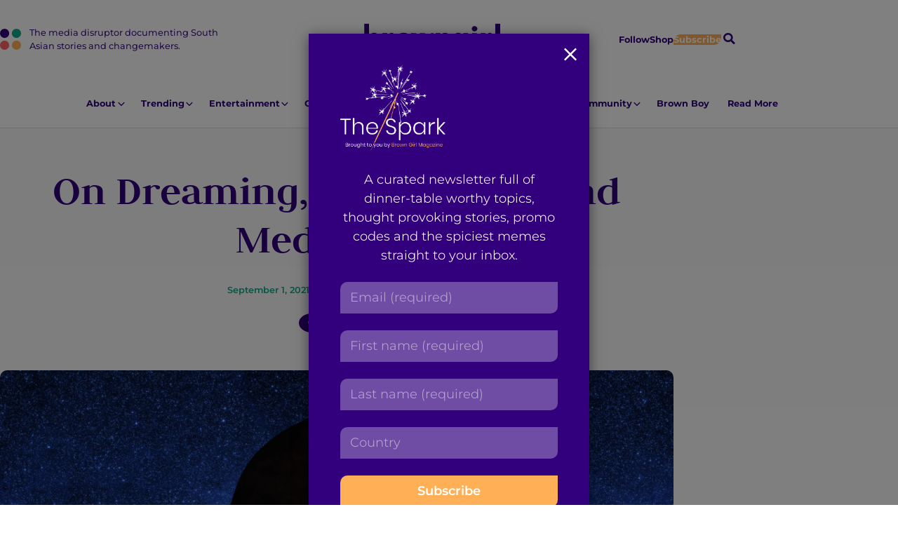

--- FILE ---
content_type: text/html; charset=UTF-8
request_url: https://browngirlmagazine.com/on-dreaming-dissociating-and-meditating/
body_size: 19356
content:
<!DOCTYPE html>
<html lang="en-US" id="pagetop">
<head>
	<meta charset="utf-8">
	<meta name="viewport" content="width=device-width, initial-scale=1">
	<meta name="format-detection" content="telephone=no">
	<meta name='robots' content='index, follow, max-image-preview:large, max-snippet:-1, max-video-preview:-1' />
	<style>img:is([sizes="auto" i], [sizes^="auto," i]) { contain-intrinsic-size: 3000px 1500px }</style>
	
	<!-- This site is optimized with the Yoast SEO plugin v26.8 - https://yoast.com/product/yoast-seo-wordpress/ -->
	<title>On Dreaming, Dissociating and Meditating</title>
	<meta name="description" content="A poem about feeling healthy, enlightened and whole, an often rare experience in our rushed, puzzling lives." />
	<link rel="canonical" href="https://browngirlmagazine.com/on-dreaming-dissociating-and-meditating/" />
	<meta property="og:locale" content="en_US" />
	<meta property="og:type" content="article" />
	<meta property="og:title" content="On Dreaming, Dissociating and Meditating" />
	<meta property="og:description" content="A poem about feeling healthy, enlightened and whole, an often rare experience in our rushed, puzzling lives." />
	<meta property="og:url" content="https://browngirlmagazine.com/on-dreaming-dissociating-and-meditating/" />
	<meta property="og:site_name" content="Brown Girl Magazine" />
	<meta property="article:publisher" content="https://www.facebook.com/browngirlmagazine" />
	<meta property="article:published_time" content="2021-09-01T17:00:50+00:00" />
	<meta property="article:modified_time" content="2021-10-16T14:29:06+00:00" />
	<meta property="og:image" content="https://secureservercdn.net/45.40.155.190/0mq.349.myftpupload.com/wp-content/uploads/2021/08/rupash-mitra-feature-image-1024x683.png" />
	<meta property="og:image:width" content="1024" />
	<meta property="og:image:height" content="683" />
	<meta property="og:image:type" content="image/png" />
	<meta name="author" content="S. Rupsha Mitra" />
	<meta name="twitter:card" content="summary_large_image" />
	<meta name="twitter:creator" content="@BrownGirlMag" />
	<meta name="twitter:site" content="@BrownGirlMag" />
	<meta name="twitter:label1" content="Written by" />
	<meta name="twitter:data1" content="S. Rupsha Mitra" />
	<meta name="twitter:label2" content="Est. reading time" />
	<meta name="twitter:data2" content="2 minutes" />
	<script type="application/ld+json" class="yoast-schema-graph">{"@context":"https://schema.org","@graph":[{"@type":"Article","@id":"https://browngirlmagazine.com/on-dreaming-dissociating-and-meditating/#article","isPartOf":{"@id":"https://browngirlmagazine.com/on-dreaming-dissociating-and-meditating/"},"author":{"name":"S. Rupsha Mitra","@id":"https://browngirlmagazine.com/#/schema/person/e6041f24b1e0e7557cb43708533887e5"},"headline":"On Dreaming, Dissociating and Meditating","datePublished":"2021-09-01T17:00:50+00:00","dateModified":"2021-10-16T14:29:06+00:00","mainEntityOfPage":{"@id":"https://browngirlmagazine.com/on-dreaming-dissociating-and-meditating/"},"wordCount":427,"publisher":{"@id":"https://browngirlmagazine.com/#organization"},"image":{"@id":"https://browngirlmagazine.com/on-dreaming-dissociating-and-meditating/#primaryimage"},"thumbnailUrl":"https://browngirlmagazine.com/wp-content/uploads/2021/08/rupash-mitra-feature-image.png","keywords":["bg poetry","brown girl poetry","brown poet","instapoet","Meditate","meditation","poem","poet","poetry","S. Rupsha Mitra","south asian poet","south asian poetry"],"articleSection":["BG Poetry","Health","Wise Brown Girl"],"inLanguage":"en-US"},{"@type":"WebPage","@id":"https://browngirlmagazine.com/on-dreaming-dissociating-and-meditating/","url":"https://browngirlmagazine.com/on-dreaming-dissociating-and-meditating/","name":"On Dreaming, Dissociating and Meditating","isPartOf":{"@id":"https://browngirlmagazine.com/#website"},"primaryImageOfPage":{"@id":"https://browngirlmagazine.com/on-dreaming-dissociating-and-meditating/#primaryimage"},"image":{"@id":"https://browngirlmagazine.com/on-dreaming-dissociating-and-meditating/#primaryimage"},"thumbnailUrl":"https://browngirlmagazine.com/wp-content/uploads/2021/08/rupash-mitra-feature-image.png","datePublished":"2021-09-01T17:00:50+00:00","dateModified":"2021-10-16T14:29:06+00:00","description":"A poem about feeling healthy, enlightened and whole, an often rare experience in our rushed, puzzling lives.","breadcrumb":{"@id":"https://browngirlmagazine.com/on-dreaming-dissociating-and-meditating/#breadcrumb"},"inLanguage":"en-US","potentialAction":[{"@type":"ReadAction","target":["https://browngirlmagazine.com/on-dreaming-dissociating-and-meditating/"]}]},{"@type":"ImageObject","inLanguage":"en-US","@id":"https://browngirlmagazine.com/on-dreaming-dissociating-and-meditating/#primaryimage","url":"https://browngirlmagazine.com/wp-content/uploads/2021/08/rupash-mitra-feature-image.png","contentUrl":"https://browngirlmagazine.com/wp-content/uploads/2021/08/rupash-mitra-feature-image.png","width":1800,"height":1200},{"@type":"BreadcrumbList","@id":"https://browngirlmagazine.com/on-dreaming-dissociating-and-meditating/#breadcrumb","itemListElement":[{"@type":"ListItem","position":1,"name":"All Articles","item":"https://browngirlmagazine.com/articles/"},{"@type":"ListItem","position":2,"name":"On Dreaming, Dissociating and Meditating"}]},{"@type":"WebSite","@id":"https://browngirlmagazine.com/#website","url":"https://browngirlmagazine.com/","name":"Brown Girl Magazine","description":"The media disruptor documenting South Asian stories and changemakers.","publisher":{"@id":"https://browngirlmagazine.com/#organization"},"potentialAction":[{"@type":"SearchAction","target":{"@type":"EntryPoint","urlTemplate":"https://browngirlmagazine.com/?s={search_term_string}"},"query-input":{"@type":"PropertyValueSpecification","valueRequired":true,"valueName":"search_term_string"}}],"inLanguage":"en-US"},{"@type":"Organization","@id":"https://browngirlmagazine.com/#organization","name":"Brown Girl Magazine","url":"https://browngirlmagazine.com/","logo":{"@type":"ImageObject","inLanguage":"en-US","@id":"https://browngirlmagazine.com/#/schema/logo/image/","url":"https://browngirlmagazine.com/wp-content/uploads/2019/04/cropped-cropped-BGM-logo-1.png","contentUrl":"https://browngirlmagazine.com/wp-content/uploads/2019/04/cropped-cropped-BGM-logo-1.png","width":200,"height":200,"caption":"Brown Girl Magazine"},"image":{"@id":"https://browngirlmagazine.com/#/schema/logo/image/"},"sameAs":["https://www.facebook.com/browngirlmagazine","https://x.com/BrownGirlMag","https://instagram.com/BrownGirlMag"]},{"@type":"Person","@id":"https://browngirlmagazine.com/#/schema/person/e6041f24b1e0e7557cb43708533887e5","name":"S. Rupsha Mitra","image":{"@type":"ImageObject","inLanguage":"en-US","@id":"https://browngirlmagazine.com/#/schema/person/image/","url":"https://secure.gravatar.com/avatar/bc3ab02cf168fe89afb386c7bb768a183fa2e6c1793e761f98e4bf0b90073fa9?s=96&d=mm&r=g","contentUrl":"https://secure.gravatar.com/avatar/bc3ab02cf168fe89afb386c7bb768a183fa2e6c1793e761f98e4bf0b90073fa9?s=96&d=mm&r=g","caption":"S. Rupsha Mitra"},"description":"S. Rupsha Mitra is a student with a penchant for writing poetry. She loves to write about motivation, the ideas of owning the self and the body and emotions.","sameAs":["https://www.srupshapoetry.com/"],"url":"https://browngirlmagazine.com/author/srupshamitra/"}]}</script>
	<!-- / Yoast SEO plugin. -->


<link rel="alternate" type="application/rss+xml" title="Brown Girl Magazine &raquo; Feed" href="https://browngirlmagazine.com/feed/" />
<link rel="alternate" type="application/rss+xml" title="Brown Girl Magazine &raquo; Comments Feed" href="https://browngirlmagazine.com/comments/feed/" />
<script type="text/javascript">
/* <![CDATA[ */
window._wpemojiSettings = {"baseUrl":"https:\/\/s.w.org\/images\/core\/emoji\/16.0.1\/72x72\/","ext":".png","svgUrl":"https:\/\/s.w.org\/images\/core\/emoji\/16.0.1\/svg\/","svgExt":".svg","source":{"concatemoji":"https:\/\/browngirlmagazine.com\/wp-includes\/js\/wp-emoji-release.min.js?ver=6.8.3"}};
/*! This file is auto-generated */
!function(s,n){var o,i,e;function c(e){try{var t={supportTests:e,timestamp:(new Date).valueOf()};sessionStorage.setItem(o,JSON.stringify(t))}catch(e){}}function p(e,t,n){e.clearRect(0,0,e.canvas.width,e.canvas.height),e.fillText(t,0,0);var t=new Uint32Array(e.getImageData(0,0,e.canvas.width,e.canvas.height).data),a=(e.clearRect(0,0,e.canvas.width,e.canvas.height),e.fillText(n,0,0),new Uint32Array(e.getImageData(0,0,e.canvas.width,e.canvas.height).data));return t.every(function(e,t){return e===a[t]})}function u(e,t){e.clearRect(0,0,e.canvas.width,e.canvas.height),e.fillText(t,0,0);for(var n=e.getImageData(16,16,1,1),a=0;a<n.data.length;a++)if(0!==n.data[a])return!1;return!0}function f(e,t,n,a){switch(t){case"flag":return n(e,"\ud83c\udff3\ufe0f\u200d\u26a7\ufe0f","\ud83c\udff3\ufe0f\u200b\u26a7\ufe0f")?!1:!n(e,"\ud83c\udde8\ud83c\uddf6","\ud83c\udde8\u200b\ud83c\uddf6")&&!n(e,"\ud83c\udff4\udb40\udc67\udb40\udc62\udb40\udc65\udb40\udc6e\udb40\udc67\udb40\udc7f","\ud83c\udff4\u200b\udb40\udc67\u200b\udb40\udc62\u200b\udb40\udc65\u200b\udb40\udc6e\u200b\udb40\udc67\u200b\udb40\udc7f");case"emoji":return!a(e,"\ud83e\udedf")}return!1}function g(e,t,n,a){var r="undefined"!=typeof WorkerGlobalScope&&self instanceof WorkerGlobalScope?new OffscreenCanvas(300,150):s.createElement("canvas"),o=r.getContext("2d",{willReadFrequently:!0}),i=(o.textBaseline="top",o.font="600 32px Arial",{});return e.forEach(function(e){i[e]=t(o,e,n,a)}),i}function t(e){var t=s.createElement("script");t.src=e,t.defer=!0,s.head.appendChild(t)}"undefined"!=typeof Promise&&(o="wpEmojiSettingsSupports",i=["flag","emoji"],n.supports={everything:!0,everythingExceptFlag:!0},e=new Promise(function(e){s.addEventListener("DOMContentLoaded",e,{once:!0})}),new Promise(function(t){var n=function(){try{var e=JSON.parse(sessionStorage.getItem(o));if("object"==typeof e&&"number"==typeof e.timestamp&&(new Date).valueOf()<e.timestamp+604800&&"object"==typeof e.supportTests)return e.supportTests}catch(e){}return null}();if(!n){if("undefined"!=typeof Worker&&"undefined"!=typeof OffscreenCanvas&&"undefined"!=typeof URL&&URL.createObjectURL&&"undefined"!=typeof Blob)try{var e="postMessage("+g.toString()+"("+[JSON.stringify(i),f.toString(),p.toString(),u.toString()].join(",")+"));",a=new Blob([e],{type:"text/javascript"}),r=new Worker(URL.createObjectURL(a),{name:"wpTestEmojiSupports"});return void(r.onmessage=function(e){c(n=e.data),r.terminate(),t(n)})}catch(e){}c(n=g(i,f,p,u))}t(n)}).then(function(e){for(var t in e)n.supports[t]=e[t],n.supports.everything=n.supports.everything&&n.supports[t],"flag"!==t&&(n.supports.everythingExceptFlag=n.supports.everythingExceptFlag&&n.supports[t]);n.supports.everythingExceptFlag=n.supports.everythingExceptFlag&&!n.supports.flag,n.DOMReady=!1,n.readyCallback=function(){n.DOMReady=!0}}).then(function(){return e}).then(function(){var e;n.supports.everything||(n.readyCallback(),(e=n.source||{}).concatemoji?t(e.concatemoji):e.wpemoji&&e.twemoji&&(t(e.twemoji),t(e.wpemoji)))}))}((window,document),window._wpemojiSettings);
/* ]]> */
</script>
<style id='wp-emoji-styles-inline-css' type='text/css'>

	img.wp-smiley, img.emoji {
		display: inline !important;
		border: none !important;
		box-shadow: none !important;
		height: 1em !important;
		width: 1em !important;
		margin: 0 0.07em !important;
		vertical-align: -0.1em !important;
		background: none !important;
		padding: 0 !important;
	}
</style>
<link rel='stylesheet' id='wp-block-library-css' href='https://browngirlmagazine.com/wp-includes/css/dist/block-library/style.min.css?ver=6.8.3' type='text/css' media='all' />
<style id='wp-block-library-theme-inline-css' type='text/css'>
.wp-block-audio :where(figcaption){color:#555;font-size:13px;text-align:center}.is-dark-theme .wp-block-audio :where(figcaption){color:#ffffffa6}.wp-block-audio{margin:0 0 1em}.wp-block-code{border:1px solid #ccc;border-radius:4px;font-family:Menlo,Consolas,monaco,monospace;padding:.8em 1em}.wp-block-embed :where(figcaption){color:#555;font-size:13px;text-align:center}.is-dark-theme .wp-block-embed :where(figcaption){color:#ffffffa6}.wp-block-embed{margin:0 0 1em}.blocks-gallery-caption{color:#555;font-size:13px;text-align:center}.is-dark-theme .blocks-gallery-caption{color:#ffffffa6}:root :where(.wp-block-image figcaption){color:#555;font-size:13px;text-align:center}.is-dark-theme :root :where(.wp-block-image figcaption){color:#ffffffa6}.wp-block-image{margin:0 0 1em}.wp-block-pullquote{border-bottom:4px solid;border-top:4px solid;color:currentColor;margin-bottom:1.75em}.wp-block-pullquote cite,.wp-block-pullquote footer,.wp-block-pullquote__citation{color:currentColor;font-size:.8125em;font-style:normal;text-transform:uppercase}.wp-block-quote{border-left:.25em solid;margin:0 0 1.75em;padding-left:1em}.wp-block-quote cite,.wp-block-quote footer{color:currentColor;font-size:.8125em;font-style:normal;position:relative}.wp-block-quote:where(.has-text-align-right){border-left:none;border-right:.25em solid;padding-left:0;padding-right:1em}.wp-block-quote:where(.has-text-align-center){border:none;padding-left:0}.wp-block-quote.is-large,.wp-block-quote.is-style-large,.wp-block-quote:where(.is-style-plain){border:none}.wp-block-search .wp-block-search__label{font-weight:700}.wp-block-search__button{border:1px solid #ccc;padding:.375em .625em}:where(.wp-block-group.has-background){padding:1.25em 2.375em}.wp-block-separator.has-css-opacity{opacity:.4}.wp-block-separator{border:none;border-bottom:2px solid;margin-left:auto;margin-right:auto}.wp-block-separator.has-alpha-channel-opacity{opacity:1}.wp-block-separator:not(.is-style-wide):not(.is-style-dots){width:100px}.wp-block-separator.has-background:not(.is-style-dots){border-bottom:none;height:1px}.wp-block-separator.has-background:not(.is-style-wide):not(.is-style-dots){height:2px}.wp-block-table{margin:0 0 1em}.wp-block-table td,.wp-block-table th{word-break:normal}.wp-block-table :where(figcaption){color:#555;font-size:13px;text-align:center}.is-dark-theme .wp-block-table :where(figcaption){color:#ffffffa6}.wp-block-video :where(figcaption){color:#555;font-size:13px;text-align:center}.is-dark-theme .wp-block-video :where(figcaption){color:#ffffffa6}.wp-block-video{margin:0 0 1em}:root :where(.wp-block-template-part.has-background){margin-bottom:0;margin-top:0;padding:1.25em 2.375em}
</style>
<style id='global-styles-inline-css' type='text/css'>
:root{--wp--preset--aspect-ratio--square: 1;--wp--preset--aspect-ratio--4-3: 4/3;--wp--preset--aspect-ratio--3-4: 3/4;--wp--preset--aspect-ratio--3-2: 3/2;--wp--preset--aspect-ratio--2-3: 2/3;--wp--preset--aspect-ratio--16-9: 16/9;--wp--preset--aspect-ratio--9-16: 9/16;--wp--preset--color--black: #000000;--wp--preset--color--cyan-bluish-gray: #abb8c3;--wp--preset--color--white: #ffffff;--wp--preset--color--pale-pink: #f78da7;--wp--preset--color--vivid-red: #cf2e2e;--wp--preset--color--luminous-vivid-orange: #ff6900;--wp--preset--color--luminous-vivid-amber: #fcb900;--wp--preset--color--light-green-cyan: #7bdcb5;--wp--preset--color--vivid-green-cyan: #00d084;--wp--preset--color--pale-cyan-blue: #8ed1fc;--wp--preset--color--vivid-cyan-blue: #0693e3;--wp--preset--color--vivid-purple: #9b51e0;--wp--preset--color--smoke: #F8F8F8;--wp--preset--color--purple: #32007D;--wp--preset--color--gold: #FFAF55;--wp--preset--color--green: #0AAA87;--wp--preset--color--red: #FF6363;--wp--preset--gradient--vivid-cyan-blue-to-vivid-purple: linear-gradient(135deg,rgba(6,147,227,1) 0%,rgb(155,81,224) 100%);--wp--preset--gradient--light-green-cyan-to-vivid-green-cyan: linear-gradient(135deg,rgb(122,220,180) 0%,rgb(0,208,130) 100%);--wp--preset--gradient--luminous-vivid-amber-to-luminous-vivid-orange: linear-gradient(135deg,rgba(252,185,0,1) 0%,rgba(255,105,0,1) 100%);--wp--preset--gradient--luminous-vivid-orange-to-vivid-red: linear-gradient(135deg,rgba(255,105,0,1) 0%,rgb(207,46,46) 100%);--wp--preset--gradient--very-light-gray-to-cyan-bluish-gray: linear-gradient(135deg,rgb(238,238,238) 0%,rgb(169,184,195) 100%);--wp--preset--gradient--cool-to-warm-spectrum: linear-gradient(135deg,rgb(74,234,220) 0%,rgb(151,120,209) 20%,rgb(207,42,186) 40%,rgb(238,44,130) 60%,rgb(251,105,98) 80%,rgb(254,248,76) 100%);--wp--preset--gradient--blush-light-purple: linear-gradient(135deg,rgb(255,206,236) 0%,rgb(152,150,240) 100%);--wp--preset--gradient--blush-bordeaux: linear-gradient(135deg,rgb(254,205,165) 0%,rgb(254,45,45) 50%,rgb(107,0,62) 100%);--wp--preset--gradient--luminous-dusk: linear-gradient(135deg,rgb(255,203,112) 0%,rgb(199,81,192) 50%,rgb(65,88,208) 100%);--wp--preset--gradient--pale-ocean: linear-gradient(135deg,rgb(255,245,203) 0%,rgb(182,227,212) 50%,rgb(51,167,181) 100%);--wp--preset--gradient--electric-grass: linear-gradient(135deg,rgb(202,248,128) 0%,rgb(113,206,126) 100%);--wp--preset--gradient--midnight: linear-gradient(135deg,rgb(2,3,129) 0%,rgb(40,116,252) 100%);--wp--preset--font-size--small: var(--txt-small);--wp--preset--font-size--medium: var(--txt-medium);--wp--preset--font-size--large: var(--txt-large);--wp--preset--font-size--x-large: var(--txt-xlarge);--wp--preset--font-size--tiny: var(--txt-xsmall);--wp--preset--font-size--normal: var(--txt-base);--wp--preset--font-size--xx-large: var(--txt-xxlarge);--wp--preset--font-size--huge: var(--txt-xxxlarge);--wp--preset--spacing--20: 0.44rem;--wp--preset--spacing--30: 0.67rem;--wp--preset--spacing--40: 1rem;--wp--preset--spacing--50: 1.5rem;--wp--preset--spacing--60: 2.25rem;--wp--preset--spacing--70: 3.38rem;--wp--preset--spacing--80: 5.06rem;--wp--preset--shadow--natural: 6px 6px 9px rgba(0, 0, 0, 0.2);--wp--preset--shadow--deep: 12px 12px 50px rgba(0, 0, 0, 0.4);--wp--preset--shadow--sharp: 6px 6px 0px rgba(0, 0, 0, 0.2);--wp--preset--shadow--outlined: 6px 6px 0px -3px rgba(255, 255, 255, 1), 6px 6px rgba(0, 0, 0, 1);--wp--preset--shadow--crisp: 6px 6px 0px rgba(0, 0, 0, 1);}:root { --wp--style--global--content-size: 800px;--wp--style--global--wide-size: 1000px; }:where(body) { margin: 0; }.wp-site-blocks > .alignleft { float: left; margin-right: 2em; }.wp-site-blocks > .alignright { float: right; margin-left: 2em; }.wp-site-blocks > .aligncenter { justify-content: center; margin-left: auto; margin-right: auto; }:where(.wp-site-blocks) > * { margin-block-start: var(--gap); margin-block-end: 0; }:where(.wp-site-blocks) > :first-child { margin-block-start: 0; }:where(.wp-site-blocks) > :last-child { margin-block-end: 0; }:root { --wp--style--block-gap: var(--gap); }:root :where(.is-layout-flow) > :first-child{margin-block-start: 0;}:root :where(.is-layout-flow) > :last-child{margin-block-end: 0;}:root :where(.is-layout-flow) > *{margin-block-start: var(--gap);margin-block-end: 0;}:root :where(.is-layout-constrained) > :first-child{margin-block-start: 0;}:root :where(.is-layout-constrained) > :last-child{margin-block-end: 0;}:root :where(.is-layout-constrained) > *{margin-block-start: var(--gap);margin-block-end: 0;}:root :where(.is-layout-flex){gap: var(--gap);}:root :where(.is-layout-grid){gap: var(--gap);}.is-layout-flow > .alignleft{float: left;margin-inline-start: 0;margin-inline-end: 2em;}.is-layout-flow > .alignright{float: right;margin-inline-start: 2em;margin-inline-end: 0;}.is-layout-flow > .aligncenter{margin-left: auto !important;margin-right: auto !important;}.is-layout-constrained > .alignleft{float: left;margin-inline-start: 0;margin-inline-end: 2em;}.is-layout-constrained > .alignright{float: right;margin-inline-start: 2em;margin-inline-end: 0;}.is-layout-constrained > .aligncenter{margin-left: auto !important;margin-right: auto !important;}.is-layout-constrained > :where(:not(.alignleft):not(.alignright):not(.alignfull)){max-width: var(--wp--style--global--content-size);margin-left: auto !important;margin-right: auto !important;}.is-layout-constrained > .alignwide{max-width: var(--wp--style--global--wide-size);}body .is-layout-flex{display: flex;}.is-layout-flex{flex-wrap: wrap;align-items: center;}.is-layout-flex > :is(*, div){margin: 0;}body .is-layout-grid{display: grid;}.is-layout-grid > :is(*, div){margin: 0;}body{background-color: inherit;color: currentColor;font-family: var(--sans);font-size: var(--txt-base);line-height: 1.5;margin-top: 0px;margin-right: 0px;margin-bottom: var(--gap);margin-left: 0px;padding-top: var(--gap);padding-right: var(--gap);padding-bottom: var(--gap);padding-left: var(--gap);}a:where(:not(.wp-element-button)){text-decoration: underline;}:root :where(.wp-element-button, .wp-block-button__link){background-color: #32373c;border-width: 0;color: #fff;font-family: inherit;font-size: inherit;line-height: inherit;padding: calc(0.667em + 2px) calc(1.333em + 2px);text-decoration: none;}.has-black-color{color: var(--wp--preset--color--black) !important;}.has-cyan-bluish-gray-color{color: var(--wp--preset--color--cyan-bluish-gray) !important;}.has-white-color{color: var(--wp--preset--color--white) !important;}.has-pale-pink-color{color: var(--wp--preset--color--pale-pink) !important;}.has-vivid-red-color{color: var(--wp--preset--color--vivid-red) !important;}.has-luminous-vivid-orange-color{color: var(--wp--preset--color--luminous-vivid-orange) !important;}.has-luminous-vivid-amber-color{color: var(--wp--preset--color--luminous-vivid-amber) !important;}.has-light-green-cyan-color{color: var(--wp--preset--color--light-green-cyan) !important;}.has-vivid-green-cyan-color{color: var(--wp--preset--color--vivid-green-cyan) !important;}.has-pale-cyan-blue-color{color: var(--wp--preset--color--pale-cyan-blue) !important;}.has-vivid-cyan-blue-color{color: var(--wp--preset--color--vivid-cyan-blue) !important;}.has-vivid-purple-color{color: var(--wp--preset--color--vivid-purple) !important;}.has-smoke-color{color: var(--wp--preset--color--smoke) !important;}.has-purple-color{color: var(--wp--preset--color--purple) !important;}.has-gold-color{color: var(--wp--preset--color--gold) !important;}.has-green-color{color: var(--wp--preset--color--green) !important;}.has-red-color{color: var(--wp--preset--color--red) !important;}.has-black-background-color{background-color: var(--wp--preset--color--black) !important;}.has-cyan-bluish-gray-background-color{background-color: var(--wp--preset--color--cyan-bluish-gray) !important;}.has-white-background-color{background-color: var(--wp--preset--color--white) !important;}.has-pale-pink-background-color{background-color: var(--wp--preset--color--pale-pink) !important;}.has-vivid-red-background-color{background-color: var(--wp--preset--color--vivid-red) !important;}.has-luminous-vivid-orange-background-color{background-color: var(--wp--preset--color--luminous-vivid-orange) !important;}.has-luminous-vivid-amber-background-color{background-color: var(--wp--preset--color--luminous-vivid-amber) !important;}.has-light-green-cyan-background-color{background-color: var(--wp--preset--color--light-green-cyan) !important;}.has-vivid-green-cyan-background-color{background-color: var(--wp--preset--color--vivid-green-cyan) !important;}.has-pale-cyan-blue-background-color{background-color: var(--wp--preset--color--pale-cyan-blue) !important;}.has-vivid-cyan-blue-background-color{background-color: var(--wp--preset--color--vivid-cyan-blue) !important;}.has-vivid-purple-background-color{background-color: var(--wp--preset--color--vivid-purple) !important;}.has-smoke-background-color{background-color: var(--wp--preset--color--smoke) !important;}.has-purple-background-color{background-color: var(--wp--preset--color--purple) !important;}.has-gold-background-color{background-color: var(--wp--preset--color--gold) !important;}.has-green-background-color{background-color: var(--wp--preset--color--green) !important;}.has-red-background-color{background-color: var(--wp--preset--color--red) !important;}.has-black-border-color{border-color: var(--wp--preset--color--black) !important;}.has-cyan-bluish-gray-border-color{border-color: var(--wp--preset--color--cyan-bluish-gray) !important;}.has-white-border-color{border-color: var(--wp--preset--color--white) !important;}.has-pale-pink-border-color{border-color: var(--wp--preset--color--pale-pink) !important;}.has-vivid-red-border-color{border-color: var(--wp--preset--color--vivid-red) !important;}.has-luminous-vivid-orange-border-color{border-color: var(--wp--preset--color--luminous-vivid-orange) !important;}.has-luminous-vivid-amber-border-color{border-color: var(--wp--preset--color--luminous-vivid-amber) !important;}.has-light-green-cyan-border-color{border-color: var(--wp--preset--color--light-green-cyan) !important;}.has-vivid-green-cyan-border-color{border-color: var(--wp--preset--color--vivid-green-cyan) !important;}.has-pale-cyan-blue-border-color{border-color: var(--wp--preset--color--pale-cyan-blue) !important;}.has-vivid-cyan-blue-border-color{border-color: var(--wp--preset--color--vivid-cyan-blue) !important;}.has-vivid-purple-border-color{border-color: var(--wp--preset--color--vivid-purple) !important;}.has-smoke-border-color{border-color: var(--wp--preset--color--smoke) !important;}.has-purple-border-color{border-color: var(--wp--preset--color--purple) !important;}.has-gold-border-color{border-color: var(--wp--preset--color--gold) !important;}.has-green-border-color{border-color: var(--wp--preset--color--green) !important;}.has-red-border-color{border-color: var(--wp--preset--color--red) !important;}.has-vivid-cyan-blue-to-vivid-purple-gradient-background{background: var(--wp--preset--gradient--vivid-cyan-blue-to-vivid-purple) !important;}.has-light-green-cyan-to-vivid-green-cyan-gradient-background{background: var(--wp--preset--gradient--light-green-cyan-to-vivid-green-cyan) !important;}.has-luminous-vivid-amber-to-luminous-vivid-orange-gradient-background{background: var(--wp--preset--gradient--luminous-vivid-amber-to-luminous-vivid-orange) !important;}.has-luminous-vivid-orange-to-vivid-red-gradient-background{background: var(--wp--preset--gradient--luminous-vivid-orange-to-vivid-red) !important;}.has-very-light-gray-to-cyan-bluish-gray-gradient-background{background: var(--wp--preset--gradient--very-light-gray-to-cyan-bluish-gray) !important;}.has-cool-to-warm-spectrum-gradient-background{background: var(--wp--preset--gradient--cool-to-warm-spectrum) !important;}.has-blush-light-purple-gradient-background{background: var(--wp--preset--gradient--blush-light-purple) !important;}.has-blush-bordeaux-gradient-background{background: var(--wp--preset--gradient--blush-bordeaux) !important;}.has-luminous-dusk-gradient-background{background: var(--wp--preset--gradient--luminous-dusk) !important;}.has-pale-ocean-gradient-background{background: var(--wp--preset--gradient--pale-ocean) !important;}.has-electric-grass-gradient-background{background: var(--wp--preset--gradient--electric-grass) !important;}.has-midnight-gradient-background{background: var(--wp--preset--gradient--midnight) !important;}.has-small-font-size{font-size: var(--wp--preset--font-size--small) !important;}.has-medium-font-size{font-size: var(--wp--preset--font-size--medium) !important;}.has-large-font-size{font-size: var(--wp--preset--font-size--large) !important;}.has-x-large-font-size{font-size: var(--wp--preset--font-size--x-large) !important;}.has-tiny-font-size{font-size: var(--wp--preset--font-size--tiny) !important;}.has-normal-font-size{font-size: var(--wp--preset--font-size--normal) !important;}.has-xx-large-font-size{font-size: var(--wp--preset--font-size--xx-large) !important;}.has-huge-font-size{font-size: var(--wp--preset--font-size--huge) !important;}
:root :where(.wp-block-pullquote){font-size: 1.5em;line-height: 1.6;}
</style>
<link rel='stylesheet' id='nc-vars-css' href='https://browngirlmagazine.com/wp-content/themes/brown-girl-mag/css/variables.css?ver=6.8.3' type='text/css' media='all' />
<link rel='stylesheet' id='nc-reset-css' href='https://browngirlmagazine.com/wp-content/themes/brown-girl-mag/css/reset.css?ver=6.8.3' type='text/css' media='all' />
<link rel='stylesheet' id='nc-blocks-css' href='https://browngirlmagazine.com/wp-content/themes/brown-girl-mag/css/blocks.css?ver=6.8.3' type='text/css' media='all' />
<link rel='stylesheet' id='nc-social-links-css' href='https://browngirlmagazine.com/wp-content/plugins/nc-contact-social-details/nc-social-links.css?ver=1' type='text/css' media='screen' />
<link rel='stylesheet' id='wp-components-css' href='https://browngirlmagazine.com/wp-includes/css/dist/components/style.min.css?ver=6.8.3' type='text/css' media='all' />
<link rel='stylesheet' id='godaddy-styles-css' href='https://browngirlmagazine.com/wp-content/mu-plugins/vendor/wpex/godaddy-launch/includes/Dependencies/GoDaddy/Styles/build/latest.css?ver=2.0.2' type='text/css' media='all' />
<link rel='stylesheet' id='nc-blocks-animate-css' href='https://browngirlmagazine.com/wp-content/themes/brown-girl-mag/blocks/js/animate/aos.css?ver=6.8.3' type='text/css' media='screen' disabled />
<link rel='stylesheet' id='nc-icons-css' href='https://browngirlmagazine.com/wp-content/themes/brown-girl-mag/icons/style.css?ver=6.8.3' type='text/css' media='all' />
<link rel='stylesheet' id='nc-uclasses-css' href='https://browngirlmagazine.com/wp-content/themes/brown-girl-mag/css/uclasses.css?ver=6.8.3' type='text/css' media='all' />
<link rel='stylesheet' id='nc-menus-css' href='https://browngirlmagazine.com/wp-content/themes/brown-girl-mag/css/menus.css?ver=6.8.3' type='text/css' media='all' />
<link rel='stylesheet' id='nc-content-css' href='https://browngirlmagazine.com/wp-content/themes/brown-girl-mag/css/content.css?ver=6.8.3' type='text/css' media='all' />
<link rel='stylesheet' id='nc-theme-css' href='https://browngirlmagazine.com/wp-content/themes/brown-girl-mag/css/theme.css?ver=5' type='text/css' media='all' />
<script type="text/javascript" src="https://browngirlmagazine.com/wp-content/themes/brown-girl-mag/blocks/js/animate/aos-remove.js?ver=6.8.3" id="nc-blocks-animate-remove-js"></script>
<script type="text/javascript" src="https://browngirlmagazine.com/wp-includes/js/jquery/jquery.min.js?ver=3.7.1" id="jquery-core-js"></script>
<script type="text/javascript" src="https://browngirlmagazine.com/wp-includes/js/jquery/jquery-migrate.min.js?ver=3.4.1" id="jquery-migrate-js"></script>
<script type="text/javascript" src="https://browngirlmagazine.com/wp-content/plugins/google-analyticator/external-tracking.min.js?ver=6.5.7" id="ga-external-tracking-js"></script>
<link rel="https://api.w.org/" href="https://browngirlmagazine.com/wp-json/" /><link rel="alternate" title="JSON" type="application/json" href="https://browngirlmagazine.com/wp-json/wp/v2/posts/87539" /><link rel="EditURI" type="application/rsd+xml" title="RSD" href="https://browngirlmagazine.com/xmlrpc.php?rsd" />
<meta name="generator" content="WordPress 6.8.3" />
<link rel='shortlink' href='https://browngirlmagazine.com/?p=87539' />
<link rel="alternate" title="oEmbed (JSON)" type="application/json+oembed" href="https://browngirlmagazine.com/wp-json/oembed/1.0/embed?url=https%3A%2F%2Fbrowngirlmagazine.com%2Fon-dreaming-dissociating-and-meditating%2F" />
<link rel="alternate" title="oEmbed (XML)" type="text/xml+oembed" href="https://browngirlmagazine.com/wp-json/oembed/1.0/embed?url=https%3A%2F%2Fbrowngirlmagazine.com%2Fon-dreaming-dissociating-and-meditating%2F&#038;format=xml" />
<link rel="icon" href="https://browngirlmagazine.com/wp-content/uploads/2019/04/cropped-BGM-logo-32x32.png" sizes="32x32" />
<link rel="icon" href="https://browngirlmagazine.com/wp-content/uploads/2019/04/cropped-BGM-logo-192x192.png" sizes="192x192" />
<link rel="apple-touch-icon" href="https://browngirlmagazine.com/wp-content/uploads/2019/04/cropped-BGM-logo-180x180.png" />
<meta name="msapplication-TileImage" content="https://browngirlmagazine.com/wp-content/uploads/2019/04/cropped-BGM-logo-270x270.png" />
<!-- Google Analytics Tracking by Google Analyticator 6.5.7 -->
<script type="text/javascript">window.google_analytics_uacct = "pub-4495328086247165";</script>
<script type="text/javascript">
    var analyticsFileTypes = [];
    var analyticsSnippet = 'disabled';
    var analyticsEventTracking = 'enabled';
</script>
<script type="text/javascript">
	(function(i,s,o,g,r,a,m){i['GoogleAnalyticsObject']=r;i[r]=i[r]||function(){
	(i[r].q=i[r].q||[]).push(arguments)},i[r].l=1*new Date();a=s.createElement(o),
	m=s.getElementsByTagName(o)[0];a.async=1;a.src=g;m.parentNode.insertBefore(a,m)
	})(window,document,'script','//www.google-analytics.com/analytics.js','ga');
	ga('create', 'UA-XXXXXXXX-X', 'auto');
 
	ga('send', 'pageview');
</script>
<meta name="theme-color" content="" />
		<style type="text/css" id="wp-custom-css">
			.ncontent_main > .instagram-media {
	margin-inline: auto !important;
	width: calc(100% - 3rem);
}

#footer p a {
	text-decoration:underline;
}

iframe {
	max-width: 100%;
}

.wp-block-image figcaption {
  display: block !important;
}

.ncontent_main > figure.wp-caption {
	margin-bottom:var(--gap);
}

.ncontent_main > blockquote:not(.wp-block-quote),
.wp-block-quote.alt-blockquote {
	margin-block:0 1.5rem;
}

.ncontent_main > blockquote:not(.wp-block-quote) > p:last-child,
.wp-block-quote.alt-blockquote > p:last-child {
    margin-bottom: 0;
}

.ncontent_main > .wp-caption > .wp-caption-text {
	padding-inline: 1em;
}		</style>
		</head>

<body data-rsssl=1 class="wp-singular post-template-default single single-post postid-87539 single-format-standard wp-embed-responsive wp-theme-brown-girl-mag formstyles category-bg-poetry">

<div id="wrapper">

	<header id="header">
	<!-- Mobile Menu Panel -->

<input class="hide mpanel_input" type="checkbox" id="mpanel" name="nc_show_menu" value="mpanel">

<div class="mpanel">

		<div class="mpanel_content">
			
			<div class="mpanel_desc">The media disruptor documenting South Asian stories and changemakers.</div>

			<form class="ncsearchform" role="search" method="get" action="https://browngirlmagazine.com/">
	<div class="ncsearchform_contain">
		<label for="wp-searchbox" class="hidetext">Search</label>
		<input class="ncsearchform_input" type="search" id="wp-searchbox" name="s" placeholder="Search">
		<button class="ncsearchform_button" type="submit">
        <span class="ncsearchform_icon ncicon nc-search"></span>
		</button>
	</div>  
</form>			
			<ul id="menu-main-menu" class="mpanel_menu"><li id="menu-item-82346" class="menu-item menu-item-type-post_type menu-item-object-page menu-item-has-children menu-item-82346"><a href="https://browngirlmagazine.com/about-us/">About</a>
<ul class="sub-menu">
	<li id="menu-item-82348" class="menu-item menu-item-type-post_type menu-item-object-page menu-item-82348"><a href="https://browngirlmagazine.com/contact/">Contact</a></li>
	<li id="menu-item-82349" class="menu-item menu-item-type-post_type menu-item-object-page menu-item-82349"><a href="https://browngirlmagazine.com/join-us/">Join</a></li>
	<li id="menu-item-82347" class="menu-item menu-item-type-post_type menu-item-object-page menu-item-82347"><a href="https://browngirlmagazine.com/advertise/">Advertise</a></li>
	<li id="menu-item-93738" class="menu-item menu-item-type-post_type menu-item-object-page menu-item-93738"><a href="https://browngirlmagazine.com/podcast/">Podcast</a></li>
	<li id="menu-item-93734" class="menu-item menu-item-type-custom menu-item-object-custom menu-item-93734"><a target="_blank" href="https://brown-girl-magazine.myshopify.com">Shop: Ladki Power</a></li>
	<li id="menu-item-93735" class="menu-item menu-item-type-custom menu-item-object-custom menu-item-93735"><a target="_blank" href="https://www.amazon.com/untold-Gabrielle-Deonath-Kamini-Ramdeen/dp/1645437167/">Read: Untold</a></li>
	<li id="menu-item-69990" class="menu-item menu-item-type-custom menu-item-object-custom menu-item-69990"><a target="_blank" href="https://slashieconnects.com/">Slashie Connects</a></li>
</ul>
</li>
<li id="menu-item-69913" class="menu-item menu-item-type-taxonomy menu-item-object-category menu-item-has-children menu-item-69913"><a href="https://browngirlmagazine.com/trending/">Trending</a>
<ul class="sub-menu">
	<li id="menu-item-69967" class="menu-item menu-item-type-taxonomy menu-item-object-category menu-item-69967"><a href="https://browngirlmagazine.com/trending/in-the-news/">In the News</a></li>
	<li id="menu-item-69966" class="menu-item menu-item-type-taxonomy menu-item-object-category menu-item-69966"><a href="https://browngirlmagazine.com/trending/feminism/">Feminism</a></li>
	<li id="menu-item-70078" class="menu-item menu-item-type-taxonomy menu-item-object-category menu-item-70078"><a href="https://browngirlmagazine.com/trending/politics/">Politics</a></li>
</ul>
</li>
<li id="menu-item-69904" class="menu-item menu-item-type-custom menu-item-object-custom menu-item-has-children menu-item-69904"><a href="https://browngirlmagazine.com/entertainment">Entertainment</a>
<ul class="sub-menu">
	<li id="menu-item-69903" class="menu-item menu-item-type-taxonomy menu-item-object-category menu-item-69903"><a href="https://browngirlmagazine.com/entertainment/bollywood/">Bollywood</a></li>
	<li id="menu-item-69902" class="menu-item menu-item-type-taxonomy menu-item-object-category menu-item-69902"><a href="https://browngirlmagazine.com/entertainment/east-meets-west/">East-Meets-West</a></li>
	<li id="menu-item-69950" class="menu-item menu-item-type-taxonomy menu-item-object-category menu-item-69950"><a href="https://browngirlmagazine.com/entertainment/filmy-buzz/">Filmy Buzz</a></li>
	<li id="menu-item-69951" class="menu-item menu-item-type-taxonomy menu-item-object-category menu-item-69951"><a href="https://browngirlmagazine.com/entertainment/music/">Music</a></li>
	<li id="menu-item-70079" class="menu-item menu-item-type-taxonomy menu-item-object-category menu-item-70079"><a href="https://browngirlmagazine.com/entertainment/cinema/">Cinema</a></li>
	<li id="menu-item-70080" class="menu-item menu-item-type-taxonomy menu-item-object-category current-post-ancestor current-menu-parent current-post-parent menu-item-70080"><a href="https://browngirlmagazine.com/bgblog/bg-poetry/">Poetry</a></li>
	<li id="menu-item-70081" class="menu-item menu-item-type-taxonomy menu-item-object-category menu-item-70081"><a href="https://browngirlmagazine.com/bgblog/good-reads/">Good Reads</a></li>
</ul>
</li>
<li id="menu-item-69905" class="menu-item menu-item-type-custom menu-item-object-custom menu-item-has-children menu-item-69905"><a href="https://browngirlmagazine.com/culture">Culture</a>
<ul class="sub-menu">
	<li id="menu-item-69965" class="menu-item menu-item-type-taxonomy menu-item-object-category menu-item-69965"><a href="https://browngirlmagazine.com/trending/social-activism/">Social Activism</a></li>
	<li id="menu-item-69907" class="menu-item menu-item-type-taxonomy menu-item-object-category menu-item-69907"><a href="https://browngirlmagazine.com/culture/breaking-taboos/">Breaking Taboos</a></li>
	<li id="menu-item-69908" class="menu-item menu-item-type-taxonomy menu-item-object-category menu-item-69908"><a href="https://browngirlmagazine.com/culture/colonial-effects/">Colonial Effects</a></li>
	<li id="menu-item-69909" class="menu-item menu-item-type-taxonomy menu-item-object-category menu-item-69909"><a href="https://browngirlmagazine.com/culture/humanities/">Humanities</a></li>
	<li id="menu-item-69910" class="menu-item menu-item-type-taxonomy menu-item-object-category menu-item-69910"><a href="https://browngirlmagazine.com/culture/identity/">Identity</a></li>
	<li id="menu-item-69911" class="menu-item menu-item-type-taxonomy menu-item-object-category menu-item-69911"><a href="https://browngirlmagazine.com/culture/indo-caribbean/">Indo-Caribbean</a></li>
	<li id="menu-item-70084" class="menu-item menu-item-type-taxonomy menu-item-object-category menu-item-70084"><a href="https://browngirlmagazine.com/culture/tradition/">Tradition</a></li>
</ul>
</li>
<li id="menu-item-69936" class="menu-item menu-item-type-taxonomy menu-item-object-category menu-item-has-children menu-item-69936"><a href="https://browngirlmagazine.com/lifestyle/">Lifestyle</a>
<ul class="sub-menu">
	<li id="menu-item-69955" class="menu-item menu-item-type-taxonomy menu-item-object-category menu-item-69955"><a href="https://browngirlmagazine.com/lifestyle/beauty-buzz/">Beauty Buzz</a></li>
	<li id="menu-item-69956" class="menu-item menu-item-type-taxonomy menu-item-object-category menu-item-69956"><a href="https://browngirlmagazine.com/lifestyle/fashion/">Fashion</a></li>
	<li id="menu-item-69957" class="menu-item menu-item-type-taxonomy menu-item-object-category menu-item-69957"><a href="https://browngirlmagazine.com/lifestyle/foodie/">Foodie</a></li>
	<li id="menu-item-70082" class="menu-item menu-item-type-taxonomy menu-item-object-category menu-item-70082"><a href="https://browngirlmagazine.com/bgblog/career/">Careers</a></li>
</ul>
</li>
<li id="menu-item-69938" class="menu-item menu-item-type-taxonomy menu-item-object-category current-post-ancestor current-menu-parent current-post-parent menu-item-has-children menu-item-69938"><a href="https://browngirlmagazine.com/health/">Health</a>
<ul class="sub-menu">
	<li id="menu-item-69954" class="menu-item menu-item-type-taxonomy menu-item-object-category menu-item-69954"><a href="https://browngirlmagazine.com/health/mental-health/">Mental Health</a></li>
	<li id="menu-item-70083" class="menu-item menu-item-type-taxonomy menu-item-object-category menu-item-70083"><a href="https://browngirlmagazine.com/health/womens-health/">Women’s Health</a></li>
	<li id="menu-item-69952" class="menu-item menu-item-type-taxonomy menu-item-object-category menu-item-69952"><a href="https://browngirlmagazine.com/health/clean-eats/">Clean Eats</a></li>
	<li id="menu-item-69953" class="menu-item menu-item-type-taxonomy menu-item-object-category menu-item-69953"><a href="https://browngirlmagazine.com/health/fitness-101/">Fitness 101</a></li>
</ul>
</li>
<li id="menu-item-69939" class="menu-item menu-item-type-taxonomy menu-item-object-category menu-item-has-children menu-item-69939"><a href="https://browngirlmagazine.com/relationships/">Relationships</a>
<ul class="sub-menu">
	<li id="menu-item-69959" class="menu-item menu-item-type-taxonomy menu-item-object-category menu-item-69959"><a href="https://browngirlmagazine.com/relationships/dating/">Dating</a></li>
	<li id="menu-item-69960" class="menu-item menu-item-type-taxonomy menu-item-object-category menu-item-69960"><a href="https://browngirlmagazine.com/relationships/love/">Love</a></li>
	<li id="menu-item-69962" class="menu-item menu-item-type-taxonomy menu-item-object-category menu-item-69962"><a href="https://browngirlmagazine.com/relationships/parent-diaries/">Parenting</a></li>
	<li id="menu-item-69961" class="menu-item menu-item-type-taxonomy menu-item-object-category menu-item-69961"><a href="https://browngirlmagazine.com/relationships/marriage/">Marriage</a></li>
	<li id="menu-item-85006" class="menu-item menu-item-type-taxonomy menu-item-object-category menu-item-85006"><a href="https://browngirlmagazine.com/relationships/sexuality/">Sexuality</a></li>
</ul>
</li>
<li id="menu-item-69941" class="menu-item menu-item-type-taxonomy menu-item-object-category menu-item-has-children menu-item-69941"><a href="https://browngirlmagazine.com/community/">Community</a>
<ul class="sub-menu">
	<li id="menu-item-85162" class="menu-item menu-item-type-taxonomy menu-item-object-category menu-item-85162"><a href="https://browngirlmagazine.com/community/bg-youth/">BG Youth</a></li>
	<li id="menu-item-84603" class="menu-item menu-item-type-taxonomy menu-item-object-category menu-item-84603"><a href="https://browngirlmagazine.com/community/black-lives-matter/">Black Lives Matter</a></li>
	<li id="menu-item-69970" class="menu-item menu-item-type-taxonomy menu-item-object-category menu-item-69970"><a href="https://browngirlmagazine.com/community/usa/">USA</a></li>
	<li id="menu-item-69969" class="menu-item menu-item-type-taxonomy menu-item-object-category menu-item-69969"><a href="https://browngirlmagazine.com/community/united-kingdom/">United Kingdom</a></li>
	<li id="menu-item-69971" class="menu-item menu-item-type-taxonomy menu-item-object-category menu-item-69971"><a href="https://browngirlmagazine.com/community/canada/">Canada</a></li>
	<li id="menu-item-69968" class="menu-item menu-item-type-taxonomy menu-item-object-category menu-item-69968"><a href="https://browngirlmagazine.com/community/south-asia/">South Asia</a></li>
	<li id="menu-item-69912" class="menu-item menu-item-type-taxonomy menu-item-object-category menu-item-69912"><a href="https://browngirlmagazine.com/spotlight/">Spotlight</a></li>
</ul>
</li>
<li id="menu-item-69940" class="menu-item menu-item-type-taxonomy menu-item-object-category menu-item-69940"><a href="https://browngirlmagazine.com/brown-boy-answers/">Brown Boy</a></li>
<li id="menu-item-93481" class="menu-item menu-item-type-post_type menu-item-object-page current_page_parent menu-item-93481"><a href="https://browngirlmagazine.com/articles/">Read More</a></li>
</ul>
			<hr class="mpanel_div">

			
	
	<span class="ncsocial">
	
		<a href="https://www.facebook.com/browngirlmagazine" target="_blank" rel="noreferrer" title="Facebook" class="ncsocial_link ncsocial_facebook">
		<svg alt="facebook" version="1.1" xmlns="http://www.w3.org/2000/svg" width="24" height="24" viewBox="0 0 512 512">
<path fill="#000" d="M354 116h70v-84h-70c-54.037 0-98 43.963-98 98v42h-56v84h56v224h84v-224h70l14-84h-84v-42c0-7.589 6.411-14 14-14z"></path></svg>	</a>
		
		<a href="https://twitter.com/browngirlmag" target="_blank" rel="noreferrer" title="Twitter" class="ncsocial_link ncsocial_twitter">
		<svg alt="twitter-icon" version="1.1" xmlns="http://www.w3.org/2000/svg" width="24" height="24" viewBox="0 0 512 512">
<path fill="#000" d="M452.923 146.154c-14.462 6.462-30.077 10.769-46.385 12.692 16.692-10 29.462-25.846 35.538-44.692-15.615 9.231-32.923 16-51.308 19.615-14.769-15.692-35.769-25.462-59-25.462-44.615 0-80.769 36.153-80.769 80.769 0 6.308 0.692 12.462 2.077 18.385-67.154-3.385-126.692-35.538-166.538-84.462-6.922 11.922-10.922 25.847-10.922 40.616 0 28 14.231 52.769 35.922 67.231-13.231-0.385-25.692-4.077-36.615-10.077 0 0.308 0 0.692 0 1 0 39.154 27.846 71.846 64.846 79.231-6.769 1.846-13.922 2.846-21.308 2.846-5.231 0-10.231-0.538-15.231-1.462 10.308 32.077 40.154 55.462 75.462 56.154-27.692 21.692-62.462 34.615-100.385 34.615-6.538 0-12.922-0.385-19.308-1.154 35.846 23 78.308 36.308 123.923 36.308 148.615 0 229.923-123.154 229.923-229.923 0-3.538-0.077-7-0.231-10.462 15.769-11.308 29.462-25.538 40.308-41.769z"></path></svg>	</a>
		
		
		
		<a href="https://instagram.com/browngirlmag" target="_blank" rel="noreferrer" title="Instagram" class="ncsocial_link ncsocial_instagram">
		<svg version="1.1" xmlns="http://www.w3.org/2000/svg" width="512" height="512" viewBox="0 0 512 512"><path fill="#000" d="M256 72.343c59.848 0 66.936 0.263 90.472 1.312 21.874 0.963 33.687 4.637 41.561 7.7 10.412 4.025 17.937 8.925 25.724 16.712 7.875 7.875 12.687 15.312 16.8 25.724 3.062 7.875 6.737 19.774 7.7 41.561 1.050 23.624 1.312 30.712 1.312 90.472s-0.262 66.936-1.312 90.472c-0.962 21.874-4.637 33.687-7.7 41.561-4.025 10.412-8.925 17.937-16.712 25.724-7.875 7.875-15.312 12.687-25.724 16.8-7.875 3.062-19.774 6.737-41.561 7.7-23.624 1.050-30.712 1.312-90.472 1.312s-66.936-0.262-90.472-1.312c-21.874-0.962-33.687-4.637-41.561-7.7-10.412-4.025-17.937-8.925-25.724-16.712-7.875-7.875-12.687-15.312-16.799-25.724-3.062-7.875-6.737-19.774-7.7-41.561-1.050-23.624-1.312-30.712-1.312-90.472s0.263-66.936 1.312-90.472c0.963-21.874 4.637-33.687 7.7-41.561 4.025-10.412 8.925-17.937 16.712-25.724 7.875-7.875 15.312-12.687 25.724-16.799 7.875-3.062 19.774-6.737 41.561-7.7 23.537-1.050 30.624-1.312 90.472-1.312zM256 32.006c-60.811 0-68.423 0.263-92.31 1.312-23.799 1.050-40.161 4.9-54.336 10.412-14.787 5.775-27.299 13.387-39.724 25.899-12.512 12.425-20.124 24.937-25.899 39.636-5.512 14.262-9.362 30.537-10.412 54.336-1.050 23.974-1.312 31.587-1.312 92.397s0.263 68.423 1.312 92.31c1.050 23.799 4.9 40.161 10.412 54.336 5.775 14.787 13.387 27.299 25.899 39.724 12.425 12.425 24.937 20.124 39.636 25.812 14.262 5.512 30.537 9.362 54.336 10.412 23.887 1.050 31.499 1.312 92.31 1.312s68.423-0.262 92.31-1.312c23.799-1.050 40.161-4.9 54.336-10.412 14.7-5.687 27.212-13.387 39.636-25.812s20.124-24.937 25.812-39.636c5.512-14.262 9.362-30.537 10.412-54.336 1.050-23.887 1.312-31.499 1.312-92.31s-0.262-68.423-1.312-92.31c-1.050-23.799-4.9-40.161-10.412-54.336-5.512-14.875-13.125-27.387-25.637-39.811-12.425-12.425-24.937-20.124-39.636-25.812-14.262-5.512-30.537-9.362-54.336-10.412-23.974-1.137-31.587-1.4-92.397-1.4v0z"></path><path fill="#000" d="M256 140.941c-63.523 0-115.059 51.536-115.059 115.059s51.536 115.059 115.059 115.059 115.059-51.536 115.059-115.059c0-63.523-51.536-115.059-115.059-115.059zM256 330.635c-41.211 0-74.635-33.424-74.635-74.635s33.424-74.635 74.635-74.635c41.211 0 74.635 33.424 74.635 74.635s-33.424 74.635-74.635 74.635z"></path><path fill="#000" d="M402.471 136.391c0 14.835-12.027 26.862-26.862 26.862s-26.862-12.027-26.862-26.862c0-14.835 12.027-26.862 26.862-26.862s26.862 12.027 26.862 26.862z"></path></svg>	</a>
		
		
		<a href="https://youtube.com/browngirlmagazine" target="_blank" rel="noreferrer" title="Youtube" class="ncsocial_link ncsocial_youtube">
		<svg alt="youtube icon" version="1.1" xmlns="http://www.w3.org/2000/svg" width="24" height="24" viewBox="0 0 512 512">
<path fill="#000" d="M256 106.88c-190.331 0-193.662 16.927-193.662 149.12s3.331 149.12 193.662 149.12 193.663-16.926 193.663-149.12-3.33-149.12-193.663-149.12zM318.069 262.469l-86.954 40.591c-7.612 3.525-13.847-0.426-13.847-8.831v-76.459c0-8.386 6.236-12.356 13.847-8.831l86.954 40.591c7.611 3.563 7.611 9.374 0 12.937z"></path></svg>	</a>
		
	
		

	
	
	
	
	</span>
	
		</div>

</div>

<label class="mpanel_underlay" for="mpanel" aria-hidden="true"></label>		<div class="ncontain">

				<a href="https://browngirlmagazine.com" rel="home" class="header_logo" aria-label="Brown Girl Magazine">
					<span class="ncicon nc-bgm"></span>
				</a>
			
			<p class="hidetext">
				<a href="#body"><i>Jump to Main Content</i></a>
			</p>

			<div class="header_desc">
				<a href="https://browngirlmagazine.com/about-us/">
				The media disruptor documenting South Asian stories and changemakers.				</a>
			</div>

			<div class="header_callouts">
				<nav aria-label="Secondary navigation">
					<ul class="header_menu-second">
						<li><a href="#">Follow</a>
							<div class="second-submenu">
	
	<span class="ncsocial">
	
		<a href="https://www.facebook.com/browngirlmagazine" target="_blank" rel="noreferrer" title="Facebook" class="ncsocial_link ncsocial_facebook">
		<svg alt="facebook" version="1.1" xmlns="http://www.w3.org/2000/svg" width="24" height="24" viewBox="0 0 512 512">
<path fill="#000" d="M354 116h70v-84h-70c-54.037 0-98 43.963-98 98v42h-56v84h56v224h84v-224h70l14-84h-84v-42c0-7.589 6.411-14 14-14z"></path></svg>	</a>
		
		<a href="https://twitter.com/browngirlmag" target="_blank" rel="noreferrer" title="Twitter" class="ncsocial_link ncsocial_twitter">
		<svg alt="twitter-icon" version="1.1" xmlns="http://www.w3.org/2000/svg" width="24" height="24" viewBox="0 0 512 512">
<path fill="#000" d="M452.923 146.154c-14.462 6.462-30.077 10.769-46.385 12.692 16.692-10 29.462-25.846 35.538-44.692-15.615 9.231-32.923 16-51.308 19.615-14.769-15.692-35.769-25.462-59-25.462-44.615 0-80.769 36.153-80.769 80.769 0 6.308 0.692 12.462 2.077 18.385-67.154-3.385-126.692-35.538-166.538-84.462-6.922 11.922-10.922 25.847-10.922 40.616 0 28 14.231 52.769 35.922 67.231-13.231-0.385-25.692-4.077-36.615-10.077 0 0.308 0 0.692 0 1 0 39.154 27.846 71.846 64.846 79.231-6.769 1.846-13.922 2.846-21.308 2.846-5.231 0-10.231-0.538-15.231-1.462 10.308 32.077 40.154 55.462 75.462 56.154-27.692 21.692-62.462 34.615-100.385 34.615-6.538 0-12.922-0.385-19.308-1.154 35.846 23 78.308 36.308 123.923 36.308 148.615 0 229.923-123.154 229.923-229.923 0-3.538-0.077-7-0.231-10.462 15.769-11.308 29.462-25.538 40.308-41.769z"></path></svg>	</a>
		
		
		
		<a href="https://instagram.com/browngirlmag" target="_blank" rel="noreferrer" title="Instagram" class="ncsocial_link ncsocial_instagram">
		<svg version="1.1" xmlns="http://www.w3.org/2000/svg" width="512" height="512" viewBox="0 0 512 512"><path fill="#000" d="M256 72.343c59.848 0 66.936 0.263 90.472 1.312 21.874 0.963 33.687 4.637 41.561 7.7 10.412 4.025 17.937 8.925 25.724 16.712 7.875 7.875 12.687 15.312 16.8 25.724 3.062 7.875 6.737 19.774 7.7 41.561 1.050 23.624 1.312 30.712 1.312 90.472s-0.262 66.936-1.312 90.472c-0.962 21.874-4.637 33.687-7.7 41.561-4.025 10.412-8.925 17.937-16.712 25.724-7.875 7.875-15.312 12.687-25.724 16.8-7.875 3.062-19.774 6.737-41.561 7.7-23.624 1.050-30.712 1.312-90.472 1.312s-66.936-0.262-90.472-1.312c-21.874-0.962-33.687-4.637-41.561-7.7-10.412-4.025-17.937-8.925-25.724-16.712-7.875-7.875-12.687-15.312-16.799-25.724-3.062-7.875-6.737-19.774-7.7-41.561-1.050-23.624-1.312-30.712-1.312-90.472s0.263-66.936 1.312-90.472c0.963-21.874 4.637-33.687 7.7-41.561 4.025-10.412 8.925-17.937 16.712-25.724 7.875-7.875 15.312-12.687 25.724-16.799 7.875-3.062 19.774-6.737 41.561-7.7 23.537-1.050 30.624-1.312 90.472-1.312zM256 32.006c-60.811 0-68.423 0.263-92.31 1.312-23.799 1.050-40.161 4.9-54.336 10.412-14.787 5.775-27.299 13.387-39.724 25.899-12.512 12.425-20.124 24.937-25.899 39.636-5.512 14.262-9.362 30.537-10.412 54.336-1.050 23.974-1.312 31.587-1.312 92.397s0.263 68.423 1.312 92.31c1.050 23.799 4.9 40.161 10.412 54.336 5.775 14.787 13.387 27.299 25.899 39.724 12.425 12.425 24.937 20.124 39.636 25.812 14.262 5.512 30.537 9.362 54.336 10.412 23.887 1.050 31.499 1.312 92.31 1.312s68.423-0.262 92.31-1.312c23.799-1.050 40.161-4.9 54.336-10.412 14.7-5.687 27.212-13.387 39.636-25.812s20.124-24.937 25.812-39.636c5.512-14.262 9.362-30.537 10.412-54.336 1.050-23.887 1.312-31.499 1.312-92.31s-0.262-68.423-1.312-92.31c-1.050-23.799-4.9-40.161-10.412-54.336-5.512-14.875-13.125-27.387-25.637-39.811-12.425-12.425-24.937-20.124-39.636-25.812-14.262-5.512-30.537-9.362-54.336-10.412-23.974-1.137-31.587-1.4-92.397-1.4v0z"></path><path fill="#000" d="M256 140.941c-63.523 0-115.059 51.536-115.059 115.059s51.536 115.059 115.059 115.059 115.059-51.536 115.059-115.059c0-63.523-51.536-115.059-115.059-115.059zM256 330.635c-41.211 0-74.635-33.424-74.635-74.635s33.424-74.635 74.635-74.635c41.211 0 74.635 33.424 74.635 74.635s-33.424 74.635-74.635 74.635z"></path><path fill="#000" d="M402.471 136.391c0 14.835-12.027 26.862-26.862 26.862s-26.862-12.027-26.862-26.862c0-14.835 12.027-26.862 26.862-26.862s26.862 12.027 26.862 26.862z"></path></svg>	</a>
		
		
		<a href="https://youtube.com/browngirlmagazine" target="_blank" rel="noreferrer" title="Youtube" class="ncsocial_link ncsocial_youtube">
		<svg alt="youtube icon" version="1.1" xmlns="http://www.w3.org/2000/svg" width="24" height="24" viewBox="0 0 512 512">
<path fill="#000" d="M256 106.88c-190.331 0-193.662 16.927-193.662 149.12s3.331 149.12 193.662 149.12 193.663-16.926 193.663-149.12-3.33-149.12-193.663-149.12zM318.069 262.469l-86.954 40.591c-7.612 3.525-13.847-0.426-13.847-8.831v-76.459c0-8.386 6.236-12.356 13.847-8.831l86.954 40.591c7.611 3.563 7.611 9.374 0 12.937z"></path></svg>	</a>
		
	
		

	
	
	
	
	</span>
	</div>
						</li>
						<li><a href="#">Shop</a>
							<div class="second-submenu">
								<a href="https://brown-girl-magazine.myshopify.com/" target="_blank" class="submenushop"><img src="https://browngirlmagazine.com/wp-content/themes/brown-girl-mag/img/t-shirt.png" width="87" /><span class="submenudesc">Shop our first-ever apparel line, <b>Ladki&nbsp;Power</b></span></a>
								<a href="https://www.amazon.com/untold-Gabrielle-Deonath-Kamini-Ramdeen/dp/1645437167/" target="_blank" class="submenushop"><img src="https://browngirlmagazine.com/wp-content/themes/brown-girl-mag/img/book.png" width="87" /><span class="submenudesc">READ: "<b>Untold</b>: Defining moments of the uprooted"</span></a>
							</div>
						</li>
						<li><a href="#" class="header_subscribebtn">Subscribe</a></li>
					</ul>
				</nav>
				<label class="ncsearchtrigger" for="ncsearchinput" title="reveal search box">
  <span class="hidetext">Search</span>
  <span class="ncicon nc-search"></span>
</label>
				<label class="mpanel_button" for="mpanel" hidden>
					<span class="ncicon nc-menu"></span>
					<span class="ncicon nc-close"></span>
				</label>

			</div>

		</div>

		<nav class="header_nav ncontain" aria-label="primary navigation"><ul id="header_menu" class="header_menu"><li class="menu-item menu-item-type-post_type menu-item-object-page menu-item-has-children menu-item-82346"><a href="https://browngirlmagazine.com/about-us/">About</a>
<ul class="sub-menu">
	<li class="menu-item menu-item-type-post_type menu-item-object-page menu-item-82348"><a href="https://browngirlmagazine.com/contact/">Contact</a></li>
	<li class="menu-item menu-item-type-post_type menu-item-object-page menu-item-82349"><a href="https://browngirlmagazine.com/join-us/">Join</a></li>
	<li class="menu-item menu-item-type-post_type menu-item-object-page menu-item-82347"><a href="https://browngirlmagazine.com/advertise/">Advertise</a></li>
	<li class="menu-item menu-item-type-post_type menu-item-object-page menu-item-93738"><a href="https://browngirlmagazine.com/podcast/">Podcast</a></li>
	<li class="menu-item menu-item-type-custom menu-item-object-custom menu-item-93734"><a target="_blank" href="https://brown-girl-magazine.myshopify.com">Shop: Ladki Power</a></li>
	<li class="menu-item menu-item-type-custom menu-item-object-custom menu-item-93735"><a target="_blank" href="https://www.amazon.com/untold-Gabrielle-Deonath-Kamini-Ramdeen/dp/1645437167/">Read: Untold</a></li>
	<li class="menu-item menu-item-type-custom menu-item-object-custom menu-item-69990"><a target="_blank" href="https://slashieconnects.com/">Slashie Connects</a></li>
</ul>
</li>
<li class="menu-item menu-item-type-taxonomy menu-item-object-category menu-item-has-children menu-item-69913"><a href="https://browngirlmagazine.com/trending/">Trending</a>
<ul class="sub-menu">
	<li class="menu-item menu-item-type-taxonomy menu-item-object-category menu-item-69967"><a href="https://browngirlmagazine.com/trending/in-the-news/">In the News</a></li>
	<li class="menu-item menu-item-type-taxonomy menu-item-object-category menu-item-69966"><a href="https://browngirlmagazine.com/trending/feminism/">Feminism</a></li>
	<li class="menu-item menu-item-type-taxonomy menu-item-object-category menu-item-70078"><a href="https://browngirlmagazine.com/trending/politics/">Politics</a></li>
</ul>
</li>
<li class="menu-item menu-item-type-custom menu-item-object-custom menu-item-has-children menu-item-69904"><a href="https://browngirlmagazine.com/entertainment">Entertainment</a>
<ul class="sub-menu">
	<li class="menu-item menu-item-type-taxonomy menu-item-object-category menu-item-69903"><a href="https://browngirlmagazine.com/entertainment/bollywood/">Bollywood</a></li>
	<li class="menu-item menu-item-type-taxonomy menu-item-object-category menu-item-69902"><a href="https://browngirlmagazine.com/entertainment/east-meets-west/">East-Meets-West</a></li>
	<li class="menu-item menu-item-type-taxonomy menu-item-object-category menu-item-69950"><a href="https://browngirlmagazine.com/entertainment/filmy-buzz/">Filmy Buzz</a></li>
	<li class="menu-item menu-item-type-taxonomy menu-item-object-category menu-item-69951"><a href="https://browngirlmagazine.com/entertainment/music/">Music</a></li>
	<li class="menu-item menu-item-type-taxonomy menu-item-object-category menu-item-70079"><a href="https://browngirlmagazine.com/entertainment/cinema/">Cinema</a></li>
	<li class="menu-item menu-item-type-taxonomy menu-item-object-category current-post-ancestor current-menu-parent current-post-parent menu-item-70080"><a href="https://browngirlmagazine.com/bgblog/bg-poetry/">Poetry</a></li>
	<li class="menu-item menu-item-type-taxonomy menu-item-object-category menu-item-70081"><a href="https://browngirlmagazine.com/bgblog/good-reads/">Good Reads</a></li>
</ul>
</li>
<li class="menu-item menu-item-type-custom menu-item-object-custom menu-item-has-children menu-item-69905"><a href="https://browngirlmagazine.com/culture">Culture</a>
<ul class="sub-menu">
	<li class="menu-item menu-item-type-taxonomy menu-item-object-category menu-item-69965"><a href="https://browngirlmagazine.com/trending/social-activism/">Social Activism</a></li>
	<li class="menu-item menu-item-type-taxonomy menu-item-object-category menu-item-69907"><a href="https://browngirlmagazine.com/culture/breaking-taboos/">Breaking Taboos</a></li>
	<li class="menu-item menu-item-type-taxonomy menu-item-object-category menu-item-69908"><a href="https://browngirlmagazine.com/culture/colonial-effects/">Colonial Effects</a></li>
	<li class="menu-item menu-item-type-taxonomy menu-item-object-category menu-item-69909"><a href="https://browngirlmagazine.com/culture/humanities/">Humanities</a></li>
	<li class="menu-item menu-item-type-taxonomy menu-item-object-category menu-item-69910"><a href="https://browngirlmagazine.com/culture/identity/">Identity</a></li>
	<li class="menu-item menu-item-type-taxonomy menu-item-object-category menu-item-69911"><a href="https://browngirlmagazine.com/culture/indo-caribbean/">Indo-Caribbean</a></li>
	<li class="menu-item menu-item-type-taxonomy menu-item-object-category menu-item-70084"><a href="https://browngirlmagazine.com/culture/tradition/">Tradition</a></li>
</ul>
</li>
<li class="menu-item menu-item-type-taxonomy menu-item-object-category menu-item-has-children menu-item-69936"><a href="https://browngirlmagazine.com/lifestyle/">Lifestyle</a>
<ul class="sub-menu">
	<li class="menu-item menu-item-type-taxonomy menu-item-object-category menu-item-69955"><a href="https://browngirlmagazine.com/lifestyle/beauty-buzz/">Beauty Buzz</a></li>
	<li class="menu-item menu-item-type-taxonomy menu-item-object-category menu-item-69956"><a href="https://browngirlmagazine.com/lifestyle/fashion/">Fashion</a></li>
	<li class="menu-item menu-item-type-taxonomy menu-item-object-category menu-item-69957"><a href="https://browngirlmagazine.com/lifestyle/foodie/">Foodie</a></li>
	<li class="menu-item menu-item-type-taxonomy menu-item-object-category menu-item-70082"><a href="https://browngirlmagazine.com/bgblog/career/">Careers</a></li>
</ul>
</li>
<li class="menu-item menu-item-type-taxonomy menu-item-object-category current-post-ancestor current-menu-parent current-post-parent menu-item-has-children menu-item-69938"><a href="https://browngirlmagazine.com/health/">Health</a>
<ul class="sub-menu">
	<li class="menu-item menu-item-type-taxonomy menu-item-object-category menu-item-69954"><a href="https://browngirlmagazine.com/health/mental-health/">Mental Health</a></li>
	<li class="menu-item menu-item-type-taxonomy menu-item-object-category menu-item-70083"><a href="https://browngirlmagazine.com/health/womens-health/">Women’s Health</a></li>
	<li class="menu-item menu-item-type-taxonomy menu-item-object-category menu-item-69952"><a href="https://browngirlmagazine.com/health/clean-eats/">Clean Eats</a></li>
	<li class="menu-item menu-item-type-taxonomy menu-item-object-category menu-item-69953"><a href="https://browngirlmagazine.com/health/fitness-101/">Fitness 101</a></li>
</ul>
</li>
<li class="menu-item menu-item-type-taxonomy menu-item-object-category menu-item-has-children menu-item-69939"><a href="https://browngirlmagazine.com/relationships/">Relationships</a>
<ul class="sub-menu">
	<li class="menu-item menu-item-type-taxonomy menu-item-object-category menu-item-69959"><a href="https://browngirlmagazine.com/relationships/dating/">Dating</a></li>
	<li class="menu-item menu-item-type-taxonomy menu-item-object-category menu-item-69960"><a href="https://browngirlmagazine.com/relationships/love/">Love</a></li>
	<li class="menu-item menu-item-type-taxonomy menu-item-object-category menu-item-69962"><a href="https://browngirlmagazine.com/relationships/parent-diaries/">Parenting</a></li>
	<li class="menu-item menu-item-type-taxonomy menu-item-object-category menu-item-69961"><a href="https://browngirlmagazine.com/relationships/marriage/">Marriage</a></li>
	<li class="menu-item menu-item-type-taxonomy menu-item-object-category menu-item-85006"><a href="https://browngirlmagazine.com/relationships/sexuality/">Sexuality</a></li>
</ul>
</li>
<li class="menu-item menu-item-type-taxonomy menu-item-object-category menu-item-has-children menu-item-69941"><a href="https://browngirlmagazine.com/community/">Community</a>
<ul class="sub-menu">
	<li class="menu-item menu-item-type-taxonomy menu-item-object-category menu-item-85162"><a href="https://browngirlmagazine.com/community/bg-youth/">BG Youth</a></li>
	<li class="menu-item menu-item-type-taxonomy menu-item-object-category menu-item-84603"><a href="https://browngirlmagazine.com/community/black-lives-matter/">Black Lives Matter</a></li>
	<li class="menu-item menu-item-type-taxonomy menu-item-object-category menu-item-69970"><a href="https://browngirlmagazine.com/community/usa/">USA</a></li>
	<li class="menu-item menu-item-type-taxonomy menu-item-object-category menu-item-69969"><a href="https://browngirlmagazine.com/community/united-kingdom/">United Kingdom</a></li>
	<li class="menu-item menu-item-type-taxonomy menu-item-object-category menu-item-69971"><a href="https://browngirlmagazine.com/community/canada/">Canada</a></li>
	<li class="menu-item menu-item-type-taxonomy menu-item-object-category menu-item-69968"><a href="https://browngirlmagazine.com/community/south-asia/">South Asia</a></li>
	<li class="menu-item menu-item-type-taxonomy menu-item-object-category menu-item-69912"><a href="https://browngirlmagazine.com/spotlight/">Spotlight</a></li>
</ul>
</li>
<li class="menu-item menu-item-type-taxonomy menu-item-object-category menu-item-69940"><a href="https://browngirlmagazine.com/brown-boy-answers/">Brown Boy</a></li>
<li class="menu-item menu-item-type-post_type menu-item-object-page current_page_parent menu-item-93481"><a href="https://browngirlmagazine.com/articles/">Read More</a></li>
</ul></nav>
		
<form class="ncsearchreveal" role="search" method="get" action="https://browngirlmagazine.com/">
  <label class="hidetext">Search Form</label>
  <input class="ncsearchreveal_input" id="ncsearchinput" name="s" type="search" placeholder="Search...">
  <button class="ncsearchreveal_close" tablindex="0" type="button" title="Close search box">
    <span class="ncsearchreveal_x ncicon nc-close"></span>
  </button>
</form>	</header>

	<div id="body" class="ncontent"> 
	
		
			
	<main  >

<div class="ncontent_main">


<div id="maintitle">

	

<h1 itemprop="name headline" class="maintitle_heading"><a href="https://browngirlmagazine.com/on-dreaming-dissociating-and-meditating/">On Dreaming, Dissociating and Meditating</a></h1>

<p class="postmeta">
    <span class="postmeta_pubdate nowrap" itemprop="datePublished">September 1, 2021</span>
  <span class="hide" itemprop="dateModified">October 16, 2021</span>

  <span class="postmeta_readtime"><span class="span-reading-time rt-reading-time"><span class="rt-label rt-prefix"></span> <span class="rt-time"> 2</span> <span class="rt-label rt-postfix">min read</span></span></span>

  <span class="postmeta_name" itemprop="author" itemscope="" itemtype="http://schema.org/Person">By <a itemprop="name" rel="author" href="https://browngirlmagazine.com/author/srupshamitra/">S. Rupsha Mitra</a></span> 
</p>



<div class="sharelinks">

  <a class="sharelinks_anchor sharelinks-facebook" href="https://www.facebook.com/sharer.php?u=https://browngirlmagazine.com/on-dreaming-dissociating-and-meditating/" target="_blank" rel="nofollow" title="Share on FaceBook">
    <span class="ncicon nc-facebook"></span>
  </a>

  <a class="sharelinks_anchor sharelinks-twitter" href="https://twitter.com/intent/tweet?url=https://browngirlmagazine.com/on-dreaming-dissociating-and-meditating/&text=On Dreaming, Dissociating and Meditating&via=" target="_blank" rel="nofollow" title="Share on Twitter">
    <span class="ncicon nc-twitter"></span>
  </a>

  
  <a class="sharelinks_anchor sharelinks-email" href="mailto:%7Bemail_address%7D?subject=On Dreaming, Dissociating and Meditating&body=https://browngirlmagazine.com/on-dreaming-dissociating-and-meditating/%20" target="_blank" rel="nofollow" title="Share via Email">
  <span class="ncicon nc-email"></span>
  </a>

</div>

<script>
  function copyToClipboard(text) {
  var inputc = document.body.appendChild(document.createElement("input"));
  inputc.value = window.location.href;
  inputc.focus();
  inputc.select();
  document.execCommand('copy');
  inputc.parentNode.removeChild(inputc);
  alert("URL Copied.");
  }
</script>

</div>




	
	<div class="featuredimage alignwide">
		<figure class="wp-caption">
		  <img width="1024" height="683" src="https://browngirlmagazine.com/wp-content/uploads/2021/08/rupash-mitra-feature-image-1024x683.png" class="attachment-large size-large wp-post-image" alt="" decoding="async" srcset="https://browngirlmagazine.com/wp-content/uploads/2021/08/rupash-mitra-feature-image-1024x683.png 1024w, https://browngirlmagazine.com/wp-content/uploads/2021/08/rupash-mitra-feature-image-500x333.png 500w, https://browngirlmagazine.com/wp-content/uploads/2021/08/rupash-mitra-feature-image-768x512.png 768w, https://browngirlmagazine.com/wp-content/uploads/2021/08/rupash-mitra-feature-image-1536x1024.png 1536w, https://browngirlmagazine.com/wp-content/uploads/2021/08/rupash-mitra-feature-image-512x341.png 512w, https://browngirlmagazine.com/wp-content/uploads/2021/08/rupash-mitra-feature-image-1280x853.png 1280w, https://browngirlmagazine.com/wp-content/uploads/2021/08/rupash-mitra-feature-image.png 1800w" sizes="(max-width: 1024px) 100vw, 1024px" />					</figure>	
	</div>

	


<p class="featured-caption"><a href="https://www.shutterstock.com/image-illustration/3d-illustration-human-head-looking-inward-1435778174" target="_blank" rel="noopener">Photo by Teo Tarras via Shutterstock.com</a></p>
<p>I wrote &#8220;Coming Back&#8221; on a lonesome, wintery night when I was pondering myself, the past and the lingering quiet of my bedside. This poem reflects the communion among my mind, body and self. In these moments, I feel healthy, enlightened and wholesome with my whole being in perfect alignment. However, these things only occur on rare occasions. In the daily grind of life, it&#8217;s harder to be introspective and find answers from our hovering thoughts passing by the corners of the mind.</p>
<p>With the little time that we are alone with ourselves, we are puzzled and undecided. We unintentionally and frantically rummage through the mounds of past memories, thoughts and feelings. We have a taste of sorrow on our tongue, a sorrow that perhaps arises from the uncertainty of the self, the fixed rigorous routine of everyday life or the loss of memories that we want to tightly embrace.</p>
<p>The title of my poem evokes the idea of reaching this space, nestled somewhere in the back of my mind. It&#8217;s all I have left behind, that&#8217;s still green and flourishing. It&#8217;s where dreams are sown wholeheartedly and magically, where anxiety is remote and far away, where peace, integrity and confidence build their homes in my cells. In the concluding line &#8220;Coming Back,&#8221; I re-emphasize this idea of feeling whole, as a Gestalt, once I complete my search for my mental temple.</p>
<h3 style="text-align: center;">[Read Related: <a href="https://browngirlmagazine.com/2021/08/the-poetry-of-arranged-marriages-falling-in-love-marriage/" target="_blank" rel="noopener">The Poetry of Arranged Marriages, Falling in Love &amp; Marriage</a>]</h3>
<h3>Coming back</h3>
<p>And I yearn for a monsooned<br />
Green —<br />
Frescoes of light shining through my windows,<br />
Not rubbed by hectic hands — hesitation, hurry, the<br />
Hustling humidity of<br />
Windowlessness and<br />
Its uncanny, stony rigidity,<br />
Let this be home — like a glasshouse —<br />
Fertile sapling self-soothing in faith,<br />
Weightless, lighter than dorsal dreams<br />
Collecting the wandering vagrancies of the body and the self.</p>
<h3 style="text-align: center;">[Read Related: <a href="https://browngirlmagazine.com/2021/03/uncovering-the-brown-boy-in-hiding-through-poetry/" target="_blank" rel="noopener">Uncovering the Brown Boy in Hiding Through Poetry</a>]</h3>
<hr />
<h5><em><strong>The opinions expressed by the guest writer/blogger and those providing comments are theirs alone and do not necessarily reflect the opinions of Brown Girl Magazine, Inc., or any employee thereof. Brown Girl Magazine is not responsible for the accuracy of any of the information supplied by the guest writer/bloggers. This work is the opinion of the blogger. It is not the intention of Brown Girl Magazine to malign any religion, ethnic group, club, organization, company, or individual. If you&#8217;d like to submit a guest post, please follow the guidelines we&#8217;ve set forth <a href="https://browngirlmagazine.com/2018/04/pitch-brown-girl-new-writer-edition/" target="_blank" rel="noopener">here</a>.</strong></em></h5>

<nav class="taxonomy taxonomy-categories">
	<div class="taxonomy_label">Posted in:</div>
	<div class="taxonomy_anchors">
		<ul class="post-categories">
	<li><a href="https://browngirlmagazine.com/bgblog/bg-poetry/" rel="category tag">BG Poetry</a></li>
	<li><a href="https://browngirlmagazine.com/health/" rel="category tag">Health</a></li>
	<li><a href="https://browngirlmagazine.com/wise-brown-girl/" rel="category tag">Wise Brown Girl</a></li></ul>	</div>
</nav>
<section class="authorbox">
    <div class="ncontain">
        <div class="authorbox_avatar"> 
            <img alt='' src='https://secure.gravatar.com/avatar/bc3ab02cf168fe89afb386c7bb768a183fa2e6c1793e761f98e4bf0b90073fa9?s=400&#038;d=mm&#038;r=g' srcset='https://secure.gravatar.com/avatar/bc3ab02cf168fe89afb386c7bb768a183fa2e6c1793e761f98e4bf0b90073fa9?s=800&#038;d=mm&#038;r=g 2x' class='avatar avatar-400 photo' height='400' width='400' decoding='async'/> 
        </div>
        <div class="authorbox_content">
            <header class="authorbox_header">By <a class="authorbox_link" href="https://browngirlmagazine.com/author/srupshamitra/">S. Rupsha Mitra</a></header>
                         <p class="authorbox_desc">S. Rupsha Mitra is a student with a penchant for writing poetry. She loves to write about motivation, the ideas &hellip; <a href="https://browngirlmagazine.com/author/srupshamitra/">Read&nbsp;more&nbsp;&rsaquo;</a></p>             
<nav class="socialbuttons">

		<a target="_blank" rel="noreferrer" href="https://www.srupshapoetry.com/" class="socialbuttons_link socialbuttons_personal">
		<span class="ncicon nc-user"></span>
	</a>
	
	
	
	
	
	
	
	
	
</nav>

        </div>
    </div>
</section>
</div>





  <div class="ncrelposts alignfull">
    <div class="ncontain">
      <header><b>Trending Stories</b></header>
      <div class="ncrelposts_columns">

            
      
<div id="post-96830" class="ncard post-96830 post type-post status-publish format-standard has-post-thumbnail hentry category-community category-culture category-trending">
  <a class="ncard_link" href="https://browngirlmagazine.com/amader-meye-how-service-rooted-one-south-asian-diaspora-woman-in-her-homeland/">
    <div class="ncard_container">
      <div class="ncard_image">
              <div class="ncard_imgcon">
          <img width="1620" height="1080" src="https://browngirlmagazine.com/wp-content/uploads/2025/06/Copy-of-594-791-6-1620x1080.png" class="ncard_img wp-post-image" alt="South Asian Diaspora" style="object-position:center center; transform-origin:center center;" decoding="async" loading="lazy" srcset="https://browngirlmagazine.com/wp-content/uploads/2025/06/Copy-of-594-791-6-1620x1080.png 1620w, https://browngirlmagazine.com/wp-content/uploads/2025/06/Copy-of-594-791-6-1024x683.png 1024w, https://browngirlmagazine.com/wp-content/uploads/2025/06/Copy-of-594-791-6-600x400.png 600w, https://browngirlmagazine.com/wp-content/uploads/2025/06/Copy-of-594-791-6-768x512.png 768w, https://browngirlmagazine.com/wp-content/uploads/2025/06/Copy-of-594-791-6-1536x1024.png 1536w, https://browngirlmagazine.com/wp-content/uploads/2025/06/Copy-of-594-791-6.png 1800w" sizes="auto, (max-width: 1620px) 100vw, 1620px" />        </div>
      	
      </div>
      <div class="ncard_text">

        <div class="ncard_title">&#8216;Amader Meye&#8217;: How Service Rooted One Diaspora Woman in Her Homeland</div>

                  
        <span class="ncard_readtime"><span class="span-reading-time rt-reading-time"><span class="rt-label rt-prefix"></span> <span class="rt-time"> 4</span> <span class="rt-label rt-postfix">min read</span></span></span>      </div>
    </div>
  </a>
</div>
            
      
<div id="post-96464" class="ncard post-96464 post type-post status-publish format-standard has-post-thumbnail hentry category-community category-identity category-social-activism tag-accomplished-south-asian-women tag-anushree-sreedhar tag-climate-action tag-climate-change tag-sonam-velani tag-south-asian-founder tag-streetlife-ventures tag-undocumented-immigrant tag-venture-capital">
  <a class="ncard_link" href="https://browngirlmagazine.com/behind-sonam-velani-the-climate-warrior-on-a-mission-to-change-the-world/">
    <div class="ncard_container">
      <div class="ncard_image">
              <div class="ncard_imgcon">
          <img width="1620" height="1080" src="https://browngirlmagazine.com/wp-content/uploads/2024/06/Newslettereditorial-frames-47-1620x1080.png" class="ncard_img wp-post-image" alt="Sonam Velani" style="object-position:center center; transform-origin:center center;" decoding="async" loading="lazy" srcset="https://browngirlmagazine.com/wp-content/uploads/2024/06/Newslettereditorial-frames-47-1620x1080.png 1620w, https://browngirlmagazine.com/wp-content/uploads/2024/06/Newslettereditorial-frames-47-1024x683.png 1024w, https://browngirlmagazine.com/wp-content/uploads/2024/06/Newslettereditorial-frames-47-600x400.png 600w, https://browngirlmagazine.com/wp-content/uploads/2024/06/Newslettereditorial-frames-47-768x512.png 768w, https://browngirlmagazine.com/wp-content/uploads/2024/06/Newslettereditorial-frames-47-1536x1024.png 1536w, https://browngirlmagazine.com/wp-content/uploads/2024/06/Newslettereditorial-frames-47.png 1800w" sizes="auto, (max-width: 1620px) 100vw, 1620px" />        </div>
      	
      </div>
      <div class="ncard_text">

        <div class="ncard_title">Behind Sonam Velani: The Climate Warrior on a Mission to Change the World</div>

                  
        <span class="ncard_readtime"><span class="span-reading-time rt-reading-time"><span class="rt-label rt-prefix"></span> <span class="rt-time"> 8</span> <span class="rt-label rt-postfix">min read</span></span></span>      </div>
    </div>
  </a>
</div>
            
      
<div id="post-95639" class="ncard post-95639 post type-post status-publish format-standard has-post-thumbnail hentry category-books category-feminism category-identity tag-brown-and-proud tag-brown-girl-identity tag-brown-girl-like-me tag-good-reads-2 tag-guidebook tag-jaspreet-kaur tag-manifesto tag-south-asian-author tag-wellness-tools">
  <a class="ncard_link" href="https://browngirlmagazine.com/being-a-brown-girl-is-like-pianoforte-an-interview-with-author-jaspreet-kaur/">
    <div class="ncard_container">
      <div class="ncard_image">
              <div class="ncard_imgcon">
          <img width="1620" height="1080" src="https://browngirlmagazine.com/wp-content/uploads/2024/06/Jaspreet-Kaur-1620x1080.png" class="ncard_img wp-post-image" alt="Brown Girl Like Me" style="object-position:center center; transform-origin:center center;" decoding="async" loading="lazy" srcset="https://browngirlmagazine.com/wp-content/uploads/2024/06/Jaspreet-Kaur-1620x1080.png 1620w, https://browngirlmagazine.com/wp-content/uploads/2024/06/Jaspreet-Kaur-1024x683.png 1024w, https://browngirlmagazine.com/wp-content/uploads/2024/06/Jaspreet-Kaur-600x400.png 600w, https://browngirlmagazine.com/wp-content/uploads/2024/06/Jaspreet-Kaur-768x512.png 768w, https://browngirlmagazine.com/wp-content/uploads/2024/06/Jaspreet-Kaur-1536x1024.png 1536w, https://browngirlmagazine.com/wp-content/uploads/2024/06/Jaspreet-Kaur.png 1800w" sizes="auto, (max-width: 1620px) 100vw, 1620px" />        </div>
      	
      </div>
      <div class="ncard_text">

        <div class="ncard_title">&#8216;Being a Brown Girl is like Pianoforte&#8217;: An Interview with Author Jaspreet Kaur</div>

                  
        <span class="ncard_readtime"><span class="span-reading-time rt-reading-time"><span class="rt-label rt-prefix"></span> <span class="rt-time"> 3</span> <span class="rt-label rt-postfix">min read</span></span></span>      </div>
    </div>
  </a>
</div>
            
      
<div id="post-96529" class="ncard post-96529 post type-post status-publish format-standard has-post-thumbnail hentry category-in-the-news category-issues category-politics tag-devina-khanna tag-j-d-vance tag-news tag-politics tag-privilege tag-south-asian-leaders tag-usha-sookai tag-usha-vance tag-vivek-ramaswamy tag-vp-kamala-harris">
  <a class="ncard_link" href="https://browngirlmagazine.com/the-south-asian-privilege-and-the-troubling-divide/">
    <div class="ncard_container">
      <div class="ncard_image">
              <div class="ncard_imgcon">
          <img width="1620" height="1080" src="https://browngirlmagazine.com/wp-content/uploads/2024/07/Newslettereditorial-frames-4-1620x1080.png" class="ncard_img wp-post-image" alt="usha vance" style="object-position:center center; transform-origin:center center;" decoding="async" loading="lazy" srcset="https://browngirlmagazine.com/wp-content/uploads/2024/07/Newslettereditorial-frames-4-1620x1080.png 1620w, https://browngirlmagazine.com/wp-content/uploads/2024/07/Newslettereditorial-frames-4-1024x683.png 1024w, https://browngirlmagazine.com/wp-content/uploads/2024/07/Newslettereditorial-frames-4-600x400.png 600w, https://browngirlmagazine.com/wp-content/uploads/2024/07/Newslettereditorial-frames-4-768x512.png 768w, https://browngirlmagazine.com/wp-content/uploads/2024/07/Newslettereditorial-frames-4-1536x1024.png 1536w, https://browngirlmagazine.com/wp-content/uploads/2024/07/Newslettereditorial-frames-4.png 1800w" sizes="auto, (max-width: 1620px) 100vw, 1620px" />        </div>
      	
      </div>
      <div class="ncard_text">

        <div class="ncard_title">The South Asian Privilege and the Troubling Divide</div>

                  
        <span class="ncard_readtime"><span class="span-reading-time rt-reading-time"><span class="rt-label rt-prefix"></span> <span class="rt-time"> 7</span> <span class="rt-label rt-postfix">min read</span></span></span>      </div>
    </div>
  </a>
</div>
      
      </div>
    </div>
  </div>




</main>
</div>

<footer id="footer">


<div data-aos="fade-up" data-aos-duration="1000" data-aos-delay="250">
	<a href="https://browngirlmagazine.com" rel="home"><img src="https://browngirlmagazine.com/wp-content/themes/brown-girl-mag/img/logo-bgm-circle-white.png" class="footer_logo" alt="Brown Girl Magazine, Established 2008"/></a>

	<div class="footer_columns ncontain">
		<div class="footer_column1"><div id="nav_menu-3" class="widget widget_nav_menu"><header class="widget_header">Company</header><div class="menu-company-container"><ul id="menu-company" class="menu"><li id="menu-item-93388" class="menu-item menu-item-type-post_type menu-item-object-page menu-item-93388"><a href="https://browngirlmagazine.com/about-us/">About</a></li>
<li id="menu-item-93390" class="menu-item menu-item-type-post_type menu-item-object-page menu-item-93390"><a href="https://browngirlmagazine.com/contact/">Contact</a></li>
<li id="menu-item-93391" class="menu-item menu-item-type-post_type menu-item-object-page menu-item-93391"><a href="https://browngirlmagazine.com/join-us/">Join</a></li>
<li id="menu-item-93733" class="menu-item menu-item-type-custom menu-item-object-custom menu-item-93733"><a href="https://brown-girl-magazine.myshopify.com">Shop</a></li>
<li id="menu-item-93402" class="menu-item menu-item-type-post_type menu-item-object-page menu-item-93402"><a href="https://browngirlmagazine.com/podcast/">Podcast</a></li>
<li id="menu-item-93389" class="menu-item menu-item-type-post_type menu-item-object-page menu-item-93389"><a href="https://browngirlmagazine.com/advertise/">Advertise</a></li>
<li id="menu-item-93387" class="menu-item menu-item-type-post_type menu-item-object-page menu-item-privacy-policy menu-item-93387"><a rel="privacy-policy" href="https://browngirlmagazine.com/privacy-policy-terms-use/">Privacy Policy</a></li>
</ul></div></div><div id="nav_menu-4" class="widget widget_nav_menu"><header class="widget_header">Topics</header><div class="menu-topics-container"><ul id="menu-topics" class="menu"><li id="menu-item-93467" class="menu-item menu-item-type-taxonomy menu-item-object-category menu-item-93467"><a href="https://browngirlmagazine.com/trending/">Trending</a></li>
<li id="menu-item-93459" class="menu-item menu-item-type-taxonomy menu-item-object-category menu-item-93459"><a href="https://browngirlmagazine.com/entertainment/">Entertainment</a></li>
<li id="menu-item-93458" class="menu-item menu-item-type-taxonomy menu-item-object-category menu-item-93458"><a href="https://browngirlmagazine.com/culture/">Culture</a></li>
<li id="menu-item-93463" class="menu-item menu-item-type-taxonomy menu-item-object-category menu-item-93463"><a href="https://browngirlmagazine.com/lifestyle/">Lifestyle</a></li>
<li id="menu-item-93460" class="menu-item menu-item-type-taxonomy menu-item-object-category current-post-ancestor current-menu-parent current-post-parent menu-item-93460"><a href="https://browngirlmagazine.com/health/">Health</a></li>
<li id="menu-item-93464" class="menu-item menu-item-type-taxonomy menu-item-object-category menu-item-93464"><a href="https://browngirlmagazine.com/relationships/">Relationships</a></li>
<li id="menu-item-93457" class="menu-item menu-item-type-taxonomy menu-item-object-category menu-item-93457"><a href="https://browngirlmagazine.com/community/">Community</a></li>
</ul></div></div></div>
		<div class="footer_column2"><div id="block-6" class="widget widget_block">
<h2 class="wp-block-heading">Subscribe</h2>
</div><div id="block-4" class="widget widget_block widget_text">
<p><a href="https://browngirlmagazine.com/subscribe/"><strong>The Spark</strong></a> is a curated newsletter full of dinner-table worthy topics, thought provoking stories, promo codes and the spiciest memes straight to your inbox.</p>
</div><div id="block-19" class="widget widget_block widget_media_image">
<figure class="wp-block-image size-full is-resized"><a href="https://browngirlmagazine.com/subscribe/"><img loading="lazy" decoding="async" src="https://browngirlmagazine.com/wp-content/uploads/2023/04/spark-logo-transparent.webp" alt="" class="wp-image-93499" width="167" height="140" srcset="https://browngirlmagazine.com/wp-content/uploads/2023/04/spark-logo-transparent.webp 937w, https://browngirlmagazine.com/wp-content/uploads/2023/04/spark-logo-transparent-914x768.webp 914w, https://browngirlmagazine.com/wp-content/uploads/2023/04/spark-logo-transparent-600x504.webp 600w, https://browngirlmagazine.com/wp-content/uploads/2023/04/spark-logo-transparent-768x645.webp 768w" sizes="auto, (max-width: 167px) 100vw, 167px" /></a></figure>
</div></div>			
		<div class="footer_column3"><div id="block-9" class="widget widget_block">
<h2 class="wp-block-heading">Shop</h2>
</div><div id="block-10" class="widget widget_block widget_text">
<p><a rel="noreferrer noopener" href="https://brown-girl-magazine.myshopify.com/" target="_blank"><strong>Ladki Power</strong></a> is Brown Girl Magazine’s first-ever apparel line designed intentionally to empower South Asian folks living in the diaspora.</p>
</div><div id="block-11" class="widget widget_block widget_text">
<p><strong>Follow us on social media</strong></p>
</div><div id="block-12" class="widget widget_block">
	<p>
	<span class="ncsocial">
	
		<a href="https://www.facebook.com/browngirlmagazine" target="_blank" rel="noreferrer" title="Facebook" class="ncsocial_link ncsocial_facebook">
		<svg alt="facebook" version="1.1" xmlns="http://www.w3.org/2000/svg" width="24" height="24" viewBox="0 0 512 512">
<path fill="#000" d="M354 116h70v-84h-70c-54.037 0-98 43.963-98 98v42h-56v84h56v224h84v-224h70l14-84h-84v-42c0-7.589 6.411-14 14-14z"></path></svg>	</a>
		
		<a href="https://twitter.com/browngirlmag" target="_blank" rel="noreferrer" title="Twitter" class="ncsocial_link ncsocial_twitter">
		<svg alt="twitter-icon" version="1.1" xmlns="http://www.w3.org/2000/svg" width="24" height="24" viewBox="0 0 512 512">
<path fill="#000" d="M452.923 146.154c-14.462 6.462-30.077 10.769-46.385 12.692 16.692-10 29.462-25.846 35.538-44.692-15.615 9.231-32.923 16-51.308 19.615-14.769-15.692-35.769-25.462-59-25.462-44.615 0-80.769 36.153-80.769 80.769 0 6.308 0.692 12.462 2.077 18.385-67.154-3.385-126.692-35.538-166.538-84.462-6.922 11.922-10.922 25.847-10.922 40.616 0 28 14.231 52.769 35.922 67.231-13.231-0.385-25.692-4.077-36.615-10.077 0 0.308 0 0.692 0 1 0 39.154 27.846 71.846 64.846 79.231-6.769 1.846-13.922 2.846-21.308 2.846-5.231 0-10.231-0.538-15.231-1.462 10.308 32.077 40.154 55.462 75.462 56.154-27.692 21.692-62.462 34.615-100.385 34.615-6.538 0-12.922-0.385-19.308-1.154 35.846 23 78.308 36.308 123.923 36.308 148.615 0 229.923-123.154 229.923-229.923 0-3.538-0.077-7-0.231-10.462 15.769-11.308 29.462-25.538 40.308-41.769z"></path></svg>	</a>
		
		
		
		<a href="https://instagram.com/browngirlmag" target="_blank" rel="noreferrer" title="Instagram" class="ncsocial_link ncsocial_instagram">
		<svg version="1.1" xmlns="http://www.w3.org/2000/svg" width="512" height="512" viewBox="0 0 512 512"><path fill="#000" d="M256 72.343c59.848 0 66.936 0.263 90.472 1.312 21.874 0.963 33.687 4.637 41.561 7.7 10.412 4.025 17.937 8.925 25.724 16.712 7.875 7.875 12.687 15.312 16.8 25.724 3.062 7.875 6.737 19.774 7.7 41.561 1.050 23.624 1.312 30.712 1.312 90.472s-0.262 66.936-1.312 90.472c-0.962 21.874-4.637 33.687-7.7 41.561-4.025 10.412-8.925 17.937-16.712 25.724-7.875 7.875-15.312 12.687-25.724 16.8-7.875 3.062-19.774 6.737-41.561 7.7-23.624 1.050-30.712 1.312-90.472 1.312s-66.936-0.262-90.472-1.312c-21.874-0.962-33.687-4.637-41.561-7.7-10.412-4.025-17.937-8.925-25.724-16.712-7.875-7.875-12.687-15.312-16.799-25.724-3.062-7.875-6.737-19.774-7.7-41.561-1.050-23.624-1.312-30.712-1.312-90.472s0.263-66.936 1.312-90.472c0.963-21.874 4.637-33.687 7.7-41.561 4.025-10.412 8.925-17.937 16.712-25.724 7.875-7.875 15.312-12.687 25.724-16.799 7.875-3.062 19.774-6.737 41.561-7.7 23.537-1.050 30.624-1.312 90.472-1.312zM256 32.006c-60.811 0-68.423 0.263-92.31 1.312-23.799 1.050-40.161 4.9-54.336 10.412-14.787 5.775-27.299 13.387-39.724 25.899-12.512 12.425-20.124 24.937-25.899 39.636-5.512 14.262-9.362 30.537-10.412 54.336-1.050 23.974-1.312 31.587-1.312 92.397s0.263 68.423 1.312 92.31c1.050 23.799 4.9 40.161 10.412 54.336 5.775 14.787 13.387 27.299 25.899 39.724 12.425 12.425 24.937 20.124 39.636 25.812 14.262 5.512 30.537 9.362 54.336 10.412 23.887 1.050 31.499 1.312 92.31 1.312s68.423-0.262 92.31-1.312c23.799-1.050 40.161-4.9 54.336-10.412 14.7-5.687 27.212-13.387 39.636-25.812s20.124-24.937 25.812-39.636c5.512-14.262 9.362-30.537 10.412-54.336 1.050-23.887 1.312-31.499 1.312-92.31s-0.262-68.423-1.312-92.31c-1.050-23.799-4.9-40.161-10.412-54.336-5.512-14.875-13.125-27.387-25.637-39.811-12.425-12.425-24.937-20.124-39.636-25.812-14.262-5.512-30.537-9.362-54.336-10.412-23.974-1.137-31.587-1.4-92.397-1.4v0z"></path><path fill="#000" d="M256 140.941c-63.523 0-115.059 51.536-115.059 115.059s51.536 115.059 115.059 115.059 115.059-51.536 115.059-115.059c0-63.523-51.536-115.059-115.059-115.059zM256 330.635c-41.211 0-74.635-33.424-74.635-74.635s33.424-74.635 74.635-74.635c41.211 0 74.635 33.424 74.635 74.635s-33.424 74.635-74.635 74.635z"></path><path fill="#000" d="M402.471 136.391c0 14.835-12.027 26.862-26.862 26.862s-26.862-12.027-26.862-26.862c0-14.835 12.027-26.862 26.862-26.862s26.862 12.027 26.862 26.862z"></path></svg>	</a>
		
		
		<a href="https://youtube.com/browngirlmagazine" target="_blank" rel="noreferrer" title="Youtube" class="ncsocial_link ncsocial_youtube">
		<svg alt="youtube icon" version="1.1" xmlns="http://www.w3.org/2000/svg" width="24" height="24" viewBox="0 0 512 512">
<path fill="#000" d="M256 106.88c-190.331 0-193.662 16.927-193.662 149.12s3.331 149.12 193.662 149.12 193.663-16.926 193.663-149.12-3.33-149.12-193.663-149.12zM318.069 262.469l-86.954 40.591c-7.612 3.525-13.847-0.426-13.847-8.831v-76.459c0-8.386 6.236-12.356 13.847-8.831l86.954 40.591c7.611 3.563 7.611 9.374 0 12.937z"></path></svg>	</a>
		
	
		

	
	
	
	
	</span>
	</p>
</div></div>			
		<div class="footer_column4"><div id="block-14" class="widget widget_block">
<h2 class="wp-block-heading">About</h2>
</div><div id="block-15" class="widget widget_block widget_text">
<p>Brown Girl Magazine is a multimedia company based in New York City with global reach dedicated to South Asian self-expression, cultural anchoring, and dialogue. Through diverse, multimedia content and community building, we empower and engage those who identify as a part of the South Asian diaspora with a hyphenated identity.</p>
</div>		<p class="footer_copyright">&copy; 2026 | Brown Girl Magazine, Inc</p></div>
	</div>

</div>

</footer>

<a href="#pagetop" id="topbutton"></a>


  <div id="popup" class="ncpopup_overlay">
  <div class="ncpopup">
    <div class="ncpopup_container">
      <div class="ncpopup_content">
              
        <figure class="wp-block-image aligncenter size-full is-resized newsletterlogo"><img decoding="async" src="https://browngirlmagazine.com/wp-content/themes/brown-girl-mag/img/spark-logo-transparent.png" width="150"></figure>
        
        <script>(function() {
	window.mc4wp = window.mc4wp || {
		listeners: [],
		forms: {
			on: function(evt, cb) {
				window.mc4wp.listeners.push(
					{
						event   : evt,
						callback: cb
					}
				);
			}
		}
	}
})();
</script><!-- Mailchimp for WordPress v4.11.1 - https://wordpress.org/plugins/mailchimp-for-wp/ --><form id="mc4wp-form-1" class="mc4wp-form mc4wp-form-23558" method="post" data-id="23558" data-name="Newsletter Signup" ><div class="mc4wp-form-fields"><div class="bgmform">
<p class="bgmform_desc">A curated newsletter full of dinner-table worthy topics, thought provoking stories, promo codes and the spiciest memes straight to your inbox.</p>
<p><label class="hidetext" for="bgmemail">Email address:</label> 
<input class="bgm-input" type="email" name="EMAIL" id="bgmemail" placeholder="Email (required)" required />
</p>

<p><label class="hidetext" for="bgmname">First name:</label> 
<input class="bgm-input" type="text" name="FNAME" id="bgmname" placeholder="First name (required)" required />
</p>
  
<p><label class="hidetext" for="bgmlname">Last name:</label> 
<input class="bgm-input" type="text" name="LNAME" id="bgmlname" placeholder="Last name (required)" required />
</p>

<p hidden><label class="hidetext"for="bgmcity">City:</label> 
<input class="bgm-input" type="text" name="MMERGE6" id="bgmcity" placeholder="City" />
</p>

<p><label class="hidetext" for="bgmcountry">Country:</label> 
<input class="bgm-input" type="text" name="MMERGE10" id="bgmcountry" placeholder="Country" />
</p>

<p>
<input type="submit" class="btn" value="Subscribe" />
</p>
</div>

<style>
.bgmform {
--field-radius: var(--radius);
--field-padding: 0 0.75em !important;
--field-border: none;
--field-bgcolor: rgba(255,255,255,0.3);
--field-border-focus: none;
--field-bgcolor-focus: rgba(255,255,255,0.4);
color: #fff;
}

.mc4wp-response { font-size: var(--txt-small); color: #fff }
.bgmform input {  color: currentColor; width:100%; }
  
.mc4wp-form { margin: 0 auto; max-width:400px !important }  
</style></div><label style="display: none !important;">Leave this field empty if you're human: <input type="text" name="_mc4wp_honeypot" value="" tabindex="-1" autocomplete="off" /></label><input type="hidden" name="_mc4wp_timestamp" value="1769765382" /><input type="hidden" name="_mc4wp_form_id" value="23558" /><input type="hidden" name="_mc4wp_form_element_id" value="mc4wp-form-1" /><div class="mc4wp-response"></div></form><!-- / Mailchimp for WordPress Plugin -->
         
                  
      </div>
    </div>
    <button class="ncpopup_close">
      <span class="ncicon nc-close"></span>
    </button>
  </div>
</div>


</div><!-- end of #wrapper -->


<script type="speculationrules">
{"prefetch":[{"source":"document","where":{"and":[{"href_matches":"\/*"},{"not":{"href_matches":["\/wp-*.php","\/wp-admin\/*","\/wp-content\/uploads\/*","\/wp-content\/*","\/wp-content\/plugins\/*","\/wp-content\/themes\/brown-girl-mag\/*","\/*\\?(.+)"]}},{"not":{"selector_matches":"a[rel~=\"nofollow\"]"}},{"not":{"selector_matches":".no-prefetch, .no-prefetch a"}}]},"eagerness":"conservative"}]}
</script>

<!-- Infolinks START -->
<script type="text/javascript">jQuery(document).ready(function(){jQuery('.description').before('<span><!--INFOLINKS_OFF--></span>');jQuery('.description').after('<span><!--INFOLINKS_ON--></span>');jQuery('#headerimg').before('<span><!--INFOLINKS_OFF--></span>');jQuery('#headerimg').after('<span><!--INFOLINKS_ON--></span>');jQuery('h1').before('<span><!--INFOLINKS_OFF--></span>');jQuery('h1').after('<span><!--INFOLINKS_ON--></span>');jQuery('h1').before('<span><!--INFOLINKS_OFF--></span>');jQuery('h1').after('<span><!--INFOLINKS_ON--></span>');});</script>
<script type="text/javascript">
    var infolinks_pid = 3386882; 
    var infolinks_plugin_version = "WP_3.2.3"; 
    var infolinks_resources = "https://resources.infolinks.com/js"; 
</script>
<script type="text/javascript" src="https://resources.infolinks.com/js/infolinks_main.js" ></script>
<!-- Infolinks END --><script>(function() {function maybePrefixUrlField () {
  const value = this.value.trim()
  if (value !== '' && value.indexOf('http') !== 0) {
    this.value = 'http://' + value
  }
}

const urlFields = document.querySelectorAll('.mc4wp-form input[type="url"]')
for (let j = 0; j < urlFields.length; j++) {
  urlFields[j].addEventListener('blur', maybePrefixUrlField)
}
})();</script><script type="text/javascript" src="https://browngirlmagazine.com/wp-content/themes/brown-girl-mag/blocks/js/animate/aos.js?ver=6.8.3" id="nc-blocks-animate-js"></script>
<script type="text/javascript" src="https://browngirlmagazine.com/wp-content/themes/brown-girl-mag/blocks/js/animate/aos-init.js?ver=6.8.3" id="nc-blocks-animate-init-js"></script>
<script type="text/javascript" src="https://browngirlmagazine.com/wp-content/themes/brown-girl-mag/js/menus.js" id="wp-menu-support-js"></script>
<script type="text/javascript" src="https://browngirlmagazine.com/wp-content/themes/brown-girl-mag/blocks/js/popup/popup-once.js?ver=6.8.3" id="nc-blocks-popup-js"></script>
<script type="text/javascript" defer src="https://browngirlmagazine.com/wp-content/plugins/mailchimp-for-wp/assets/js/forms.js?ver=4.11.1" id="mc4wp-forms-api-js"></script>
		<script>'undefined'=== typeof _trfq || (window._trfq = []);'undefined'=== typeof _trfd && (window._trfd=[]),
                _trfd.push({'tccl.baseHost':'secureserver.net'}),
                _trfd.push({'ap':'wpaas_v2'},
                    {'server':'e11a5efde39b'},
                    {'pod':'c25-prod-p3-us-west-2'},
                                        {'xid':'43749284'},
                    {'wp':'6.8.3'},
                    {'php':'8.2.30'},
                    {'loggedin':'0'},
                    {'cdn':'1'},
                    {'builder':'wp-classic-editor'},
                    {'theme':'brown-girl-mag'},
                    {'wds':'0'},
                    {'wp_alloptions_count':'1472'},
                    {'wp_alloptions_bytes':'1095097'},
                    {'gdl_coming_soon_page':'0'}
                    , {'appid':'837960'}                 );
            var trafficScript = document.createElement('script'); trafficScript.src = 'https://img1.wsimg.com/signals/js/clients/scc-c2/scc-c2.min.js'; window.document.head.appendChild(trafficScript);</script>
		<script>window.addEventListener('click', function (elem) { var _elem$target, _elem$target$dataset, _window, _window$_trfq; return (elem === null || elem === void 0 ? void 0 : (_elem$target = elem.target) === null || _elem$target === void 0 ? void 0 : (_elem$target$dataset = _elem$target.dataset) === null || _elem$target$dataset === void 0 ? void 0 : _elem$target$dataset.eid) && ((_window = window) === null || _window === void 0 ? void 0 : (_window$_trfq = _window._trfq) === null || _window$_trfq === void 0 ? void 0 : _window$_trfq.push(["cmdLogEvent", "click", elem.target.dataset.eid]));});</script>
		<script src='https://img1.wsimg.com/traffic-assets/js/tccl-tti.min.js' onload="window.tti.calculateTTI()"></script>
		
</body>
</html>

<!-- 
Developed on the "NC Framework" (www.nealchester.com)
Powered by WordPress (www.wordpress.org)
-->

--- FILE ---
content_type: image/svg+xml
request_url: https://browngirlmagazine.com/wp-content/themes/brown-girl-mag/img/colors-circle.svg
body_size: 110
content:
<svg xmlns="http://www.w3.org/2000/svg" width="32" height="32" viewBox="0 0 32 32"><circle cx="7" cy="7" r="7" fill="#32007d"/><circle cx="7" cy="7" r="7" transform="translate(18)" fill="#0aaa87"/><circle cx="7" cy="7" r="7" transform="translate(18 18)" fill="#ffaf55"/><circle cx="7" cy="7" r="7" transform="translate(0 18)" fill="#ff6363"/></svg>